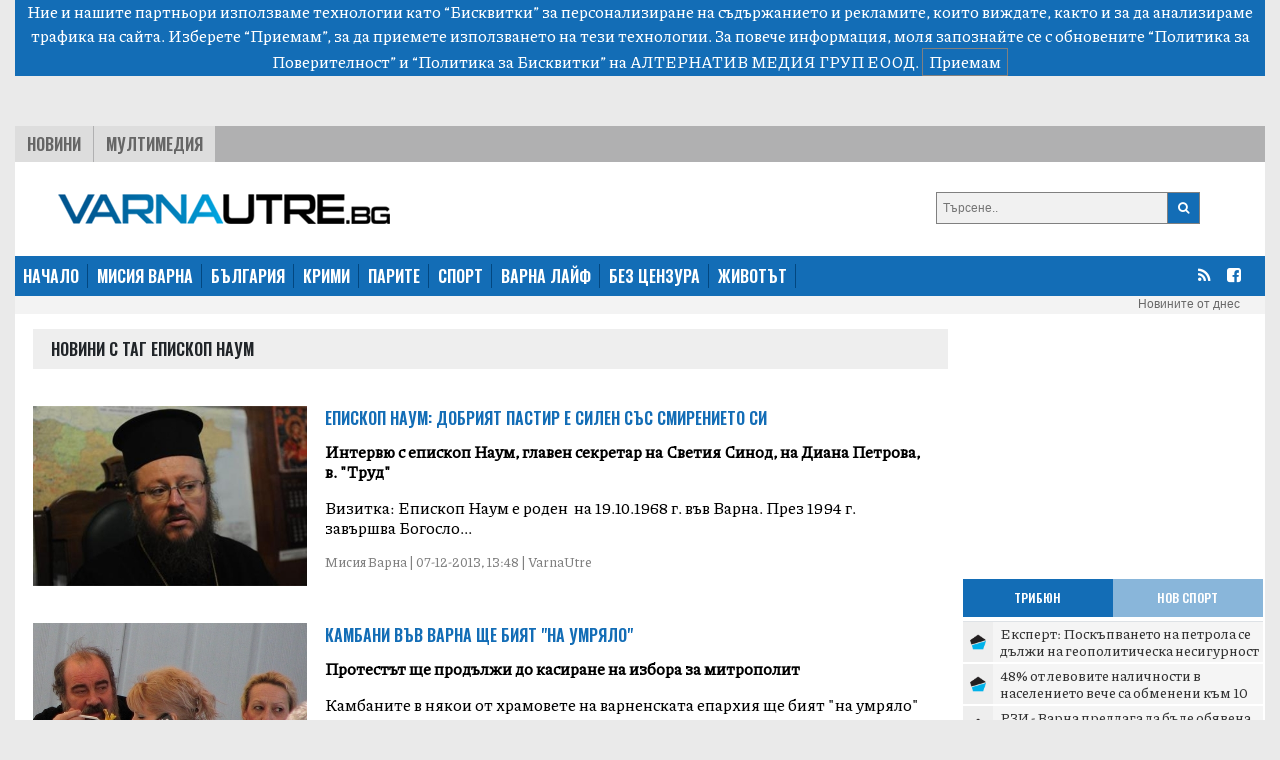

--- FILE ---
content_type: text/html; charset=UTF-8
request_url: https://varnautre.bg/tag/episkop_naum
body_size: 9216
content:
<!DOCTYPE html>
<html>

<head>

    <!--- BASIC PAGE NEEDS
    ================================================== -->


    <meta charset="UTF-8">
    <meta http-equiv="X-UA-Compatible" content="IE=edge">
    <meta name="viewport" content="width=device-width, initial-scale=1, minimum-scale=1">
    <title>Последни новини от България: политика, бизнес, спорт, общество - varnautre.bg</title>

    <!-- Google Analytics -->
    <!-- Global site tag (gtag.js) - Google Analytics -->
    <script async src="https://www.googletagmanager.com/gtag/js?id=G-04NKWJCHN0"></script>
    <script>
        window.dataLayer = window.dataLayer || [];
        function gtag(){dataLayer.push(arguments);}
        gtag('js', new Date());

        gtag('config', 'G-04NKWJCHN0');
    </script>
    <!-- End Google Analytics -->

            <meta property="og:locale" content="bg_BG">
    <meta property="og:type" content="website">

            <meta property="og:title" content="varnautre.bg">
    
        
        <meta property="og:site_name" content="varnautre.bg">
    <meta property="fb:app_id" content="1743202779122544">
    <meta name="twitter:card" content="summary">
        <meta name="twitter:title" content="Последни новини от България: политика, бизнес, спорт, общество - varnautre.bg">




    <!--- CSS STYLES
    ================================================== -->

    <link href="https://fonts.googleapis.com/css2?family=Oswald:wght@600&family=Piazzolla:wght@500&display=swap" rel="stylesheet">
    <link rel="stylesheet" href="https://cdn.jsdelivr.net/npm/@splidejs/splide@latest/dist/css/splide.min.css">
    <link rel="stylesheet" href="https://cdn.jsdelivr.net/npm/bootstrap@4.6.0/dist/css/bootstrap.min.css"
          integrity="sha384-B0vP5xmATw1+K9KRQjQERJvTumQW0nPEzvF6L/Z6nronJ3oUOFUFpCjEUQouq2+l" crossorigin="anonymous">
    <link href="https://varnautre.bg/css/module.css" rel="stylesheet">
    <link href="https://varnautre.bg/css/varna.css" rel="stylesheet">
    <link rel="icon" href="/images/custom/varna/favicon.ico">


    <!--- FONTS
    ================================================== -->


    <!--- JAVASCRIPTS
    ================================================== -->

    <script src="https://ajax.googleapis.com/ajax/libs/jquery/3.3.1/jquery.min.js"></script>
    <script src="https://ajax.googleapis.com/ajax/libs/jqueryui/1.9.2/jquery-ui.min.js"></script>

    <script src="https://use.fontawesome.com/23a52ef987.js"></script>
    <script src="https://kit.fontawesome.com/0c176b11dd.js" crossorigin="anonymous"></script>

    <script src="https://cdn.jsdelivr.net/npm/@splidejs/splide@latest/dist/js/splide.min.js"></script>
    <script src="https://code.jquery.com/jquery-3.5.1.slim.min.js"
            integrity="sha384-DfXdz2htPH0lsSSs5nCTpuj/zy4C+OGpamoFVy38MVBnE+IbbVYUew+OrCXaRkfj"
            crossorigin="anonymous"></script>
    <script src="https://cdn.jsdelivr.net/npm/bootstrap@4.6.0/dist/js/bootstrap.bundle.min.js"
            integrity="sha384-Piv4xVNRyMGpqkS2by6br4gNJ7DXjqk09RmUpJ8jgGtD7zP9yug3goQfGII0yAns"
            crossorigin="anonymous"></script>
    <div id="fb-root"></div>
    <script async defer crossorigin="anonymous" src="https://connect.facebook.net/en_US/sdk.js#xfbml=1&version=v10.0&appId=402926171100213&autoLogAppEvents=1" nonce="qXhfwesV"></script>


    <!-- (C)2000-2023 Gemius SA - gemiusPrism  / varnautre.bg/Default section -->
    <script type="text/javascript">
        var pp_gemius_identifier = 'cofrskb0iLz5xl0s_sQbo8PJfSUKR3skArAHe7OSEg3.s7';
        // lines below shouldn't be edited
        function gemius_pending(i) { window[i] = window[i] || function() {var x = window[i+'_pdata'] = window[i+'_pdata'] || []; x[x.length]=arguments;};};
        gemius_pending('gemius_hit'); gemius_pending('gemius_event'); gemius_pending('gemius_init'); gemius_pending('pp_gemius_hit'); gemius_pending('pp_gemius_event'); gemius_pending('pp_gemius_init');
        (function(d,t) {try {var gt=d.createElement(t),s=d.getElementsByTagName(t)[0],l='http'+((location.protocol=='https:')?'s':''); gt.setAttribute('async','async');
            gt.setAttribute('defer','defer'); gt.src=l+'://gabg.hit.gemius.pl/xgemius.js'; s.parentNode.insertBefore(gt,s);} catch (e) {}})(document,'script');
    </script>

    <!-- OutOfPageFormat BOTTOM_ANCHOR -->
    <script async src="https://securepubads.g.doubleclick.net/tag/js/gpt.js"></script>
    <script>
        window.googletag = window.googletag || {cmd: []};
        googletag.cmd.push(function() {
            googletag.defineOutOfPageSlot('/56035924/Varna_bottom_anchor',  googletag.enums.OutOfPageFormat.BOTTOM_ANCHOR).addService(googletag.pubads());
            googletag.pubads().enableSingleRequest();
            googletag.enableServices();
        });
    </script>
    <!-- END OutOfPageFormat BOTTOM_ANCHOR -->





</head>


<body>
<div class="js-cookie-consent cookie-consent">

    <span class="cookie-consent__message">
        Ние и нашите партньори използваме технологии като “Бисквитки” за персонализиране на съдържанието и рекламите, 
които виждате, както и за да анализираме трафика на сайта. Изберете “Приемам”, за да приемете използването на тези технологии. 
За повече информация, моля запознайте се с обновените 
<a target="_blank" href="/about/5-privacy-policy" style="color: white">“Политика за Поверителност”</a> и <a target="_blank"  href="/about/6-cookies-policy" style="color: white">“Политика за Бисквитки”</a> на АЛТЕРНАТИВ МЕДИЯ ГРУП ЕООД.
    </span>

    <button class="js-cookie-consent-agree cookie-consent__agree">
        Приемам
    </button>

</div>

    <script>

        window.laravelCookieConsent = (function () {

            const COOKIE_VALUE = 1;
            const COOKIE_DOMAIN = 'varnautre.bg';

            function consentWithCookies() {
                setCookie('laravel_cookie_consent', COOKIE_VALUE, 7300);
                hideCookieDialog();
            }

            function cookieExists(name) {
                return (document.cookie.split('; ').indexOf(name + '=' + COOKIE_VALUE) !== -1);
            }

            function hideCookieDialog() {
                const dialogs = document.getElementsByClassName('js-cookie-consent');

                for (let i = 0; i < dialogs.length; ++i) {
                    dialogs[i].style.display = 'none';
                }
            }

            function setCookie(name, value, expirationInDays) {
                const date = new Date();
                date.setTime(date.getTime() + (expirationInDays * 24 * 60 * 60 * 1000));
                document.cookie = name + '=' + value
                    + ';expires=' + date.toUTCString()
                    + ';domain=' + COOKIE_DOMAIN
                    + ';path=/'
                    + '';
            }

            if (cookieExists('laravel_cookie_consent')) {
                hideCookieDialog();
            }

            const buttons = document.getElementsByClassName('js-cookie-consent-agree');

            for (let i = 0; i < buttons.length; ++i) {
                buttons[i].addEventListener('click', consentWithCookies);
            }

            return {
                consentWithCookies: consentWithCookies,
                hideCookieDialog: hideCookieDialog
            };
        })();
    </script>

<div class="container-fluid">

    
    <div class="header">
    <div class="text-center">

        <script async src="https://securepubads.g.doubleclick.net/tag/js/gpt.js"></script>
        <script>
            window.googletag = window.googletag || {cmd: []};
            googletag.cmd.push(function() {
                var adSlot = googletag.defineSlot('/56035924/FullHeader_Varna', [[320, 50], [1430, 197], [1002, 138], [728, 90]], 'div-gpt-ad-1693947816052-0').addService(googletag.pubads());
                var mapping = googletag.sizeMapping()
                    .addSize([1430, 0],  [1430, 197])
                    .addSize([1002, 0],  [1002, 138])
                    .addSize([728, 0], [728, 90])
                    .addSize([329, 0], [320, 50])
                    .build();
                adSlot.defineSizeMapping(mapping);
                googletag.pubads().enableSingleRequest();
                googletag.enableServices();
            });
        </script>
        <!-- /56035924/FullHeader_Varna -->
        <div id='div-gpt-ad-1693947816052-0' style='min-width: 320px; min-height: 50px;'>
            <script>
                googletag.cmd.push(function() { googletag.display('div-gpt-ad-1693947816052-0'); });
            </script>
        </div>


    </div>




    <div class="top">
        <div class="tabs">
            <ul class="topmenu">
                <li class="wh1">
                    <a href="https://varnautre.bg/news">Новини</a>
                </li>
                <li class="">
                    <a href="https://varnautre.bg/multimedia">Мултимедия</a>
                </li>
            </ul>
        </div>
    </div>
</div>
<div class="container-fluid">
    <div class="row bg-white" style="padding-top: 15px">
        <div class="col-md-8 col-sm-12 header-logo">
            <a href="https://varnautre.bg">
                <img class="img-fluid" src="https://varnautre.bg/images/varna-logo.png"/>
            </a>
        </div>
        <div class="col-4 float-right d-none d-md-block">
            <form class="search-form" method="GET" action="https://varnautre.bg/search/search">

                <button type="submit"><i class="fa fa-search"></i></button>
                <input type="text" name="search" placeholder="Търсене..">


            </form>

        </div>
            </div>
</div>
<nav class="bulgaria navbar navbar-expand-md navbar-dark">
    <button class="navbar-toggler" type="button" data-toggle="collapse" data-target="#navbarTogglerDemo01"
            aria-controls="navbarTogglerDemo01" aria-expanded="false" aria-label="Toggle navigation">
        <span class="navbar-toggler-icon"></span>
    </button>
    <div class="collapse navbar-collapse" id="navbarTogglerDemo01">

        <ul class="navbar-nav mr-auto mt-2 mt-lg-0">
            <li class="nav-item">
                <a class="active" href="https://varnautre.bg">НАЧАЛО</a>
            </li>
            <li class="nav-item">
                <a href="https://varnautre.bg/mission_varna">МИСИЯ ВАРНА</a>
            </li>
            <li class="nav-item">
                <a href="https://varnautre.bg/news">БЪЛГАРИЯ</a>
            </li>
            <li class="nav-item">
                <a href="https://varnautre.bg/krimi">КРИМИ</a>
            </li>
            <li class="nav-item">
                <a href="https://varnautre.bg/parite">ПАРИТЕ</a>
            </li>
            <li class="nav-item">
                <a href="https://varnautre.bg/sport">СПОРТ</a>
            </li>
            <li class="nav-item">
                <a href="https://varnautre.bg/varna_life">ВАРНА ЛАЙФ</a>
            <li class="nav-item">
                <a href="https://varnautre.bg/bez_tsenzura">БЕЗ ЦЕНЗУРА</a>
            </li>

            <li class="nav-item">
                <a href="https://varnautre.bg/zhivotut">ЖИВОТЪТ</a>
            </li>
        </ul>
        <form class="form-inline">
            <ul>
                <li class="social-menu">
                    <a target="_blank" href="https://varnautre.bg/feed/rss.xml"><i class="fa fa-rss"></i></a>
                </li>

                <li class="social-menu">
                    <a href="https://www.facebook.com/varnautre.bg/"><i class="fa fa-facebook-square"></i></a>
                <li class="social-menu">
            </ul>


        </form>
    </div>
</nav>
<div class="header-container-inner-5">

        <ul class="othersmenu">
        <li class="">
            <a href="https://varnautre.bg/today">Новините от днес</a>
        </li>
    </ul>

</div>
    <div class="container-fluid bg-white">

        <div class="row justify-content-center">

            <div class="r-col">
                <div class="sph top-title-container">
                    <div class="category-container-inner-1-left-title">
                        <p>Новини с таг епископ Наум</p>
                    </div>
                </div>
                                    
                    <div class="category-news-row">

                        <div class="category-news-row-image">
                            <a

                                    href="https://varnautre.bg/2013/12/07/197340-episkop_naum_dobriat_pastir_e_silen_sus_smirenieto_si">

                                <img src="/images/articles/2013/12/197340/865c0c0b4ab0e063e5caa3387c1a8741e76615dc601dc3f0d3a4f04efcc1faea.jpg" alt="">
                            </a>

                        </div>

                        <div class="category-news-row-text">

                            <div class="category-news-row-text-title">
                                <a                                      target=""
                                                                        href="https://varnautre.bg/2013/12/07/197340-episkop_naum_dobriat_pastir_e_silen_sus_smirenieto_si">
                                    Епископ Наум: Добрият пастир е силен със смирението си
                                </a>
                            </div>

                            <div class="category-news-row-text-text">
                                <p>
                                    <b> Интервю с епископ Наум, главен секретар на Светия Синод, на Диана Петрова, в. "Труд"</b>
                                </p>
                                <p>
                                    Визитка:&nbsp;Епископ Наум е роден&nbsp; на 19.10.1968 г. във Варна.&nbsp;През 1994 г. завършва Богосло...
                                </p>
                                <p class="categorie-date">
                                    Мисия Варна | 07-12-2013, 13:48 | VarnaUtre
                                </p>
                            </div>


                        </div>

                    </div>
                                    
                    <div class="category-news-row">

                        <div class="category-news-row-image">
                            <a

                                    href="https://varnautre.bg/2013/11/18/194533-kambani_vuv_varna_shte_biat_na_umryalo">

                                <img src="/images/articles/2013/11/194533/865c0c0b4ab0e063e5caa3387c1a874168486cfc19951b110f6c1cf25cd1cabc.jpg" alt="">
                            </a>

                        </div>

                        <div class="category-news-row-text">

                            <div class="category-news-row-text-title">
                                <a                                      target=""
                                                                        href="https://varnautre.bg/2013/11/18/194533-kambani_vuv_varna_shte_biat_na_umryalo">
                                    Камбани във Варна ще бият &quot;на умряло&quot;
                                </a>
                            </div>

                            <div class="category-news-row-text-text">
                                <p>
                                    <b> Протестът ще продължи до касиране на избора за митрополит</b>
                                </p>
                                <p>
                                    Камбаните в някои от храмовете на варненската епархия ще бият "на умряло" от тази вечер. Денонощният зв...
                                </p>
                                <p class="categorie-date">
                                    Мисия Варна | 18-11-2013, 23:08 | Росица Пенкова
                                </p>
                            </div>


                        </div>

                    </div>
                








            </div>

            <div class="l-col ">

                <div class="google-ads-1">
    <div class="">
        <script async src="https://securepubads.g.doubleclick.net/tag/js/gpt.js"></script>
        <script>
            window.googletag = window.googletag || {cmd: []};
            googletag.cmd.push(function() {
                googletag.defineSlot('/56035924/R1_Varna', [300, 250], 'div-gpt-ad-1693951780313-0').addService(googletag.pubads());
                googletag.pubads().enableSingleRequest();
                googletag.enableServices();
            });
        </script>

        <!-- /56035924/R1_Varna -->
        <div id='div-gpt-ad-1693951780313-0' style='min-width: 300px; min-height: 250px;'>
            <script>
                googletag.cmd.push(function() { googletag.display('div-gpt-ad-1693951780313-0'); });
            </script>
        </div>
    </div>
</div>
<nav class="latest-popular bgutre">
    <div class="nav nav-tabs justify-content-center sph" id="nav-tab" role="tablist">
        <a class="nav-item active" id="nav-home-tab" data-toggle="tab" href="#nav-home" role="tab"
           aria-controls="nav-home" aria-selected="true">
            Трибюн </a>
        <a class="nav-item" id="nav-profile-tab" data-toggle="tab" href="#nav-profile" role="tab"
           aria-controls="nav-profile" aria-selected="false">
            Нов Спорт</a>
    </div>
</nav>
<div class="tab-content" id="nav-tabContent">
    <div class="tab-pane fade show active" id="nav-home" role="tabpanel" aria-labelledby="nav-home-tab">

                    <div class="tabcontent-inner">
                <div class="tabcontent-inner-left">
                    <div class="tabcontent-inner-left-img">
                        <a target="_blank" title="Tribune - Експерт: Поскъпването на петрола се дължи на геополитическа несигурност"
                           href="https://tribune.bg/bg/parite/ekspert-poskapvaneto-na-petrol/">
                            <img style="height: 16px" src="https://tribune.bg/favicon.png" alt="Експерт: Поскъпването на петрола се дължи на геополитическа несигурност">
                        </a>
                    </div>
                </div>
                <div class="tabcontent-inner-right">
                    <div class="tabcontent-inner-right-text">
                        <a target="_blank" title="Tribune - Експерт: Поскъпването на петрола се дължи на геополитическа несигурност" class="tabcontent-inner-category" href="https://tribune.bg/bg/parite/ekspert-poskapvaneto-na-petrol/ ">
                        </a>
                        <span></span>
                        <a target="_blank" title="Tribune - Експерт: Поскъпването на петрола се дължи на геополитическа несигурност"
                           href="https://tribune.bg/bg/parite/ekspert-poskapvaneto-na-petrol/">Експерт: Поскъпването на петрола се дължи на геополитическа несигурност</a>
                    </div>
                </div>
            </div>
                    <div class="tabcontent-inner">
                <div class="tabcontent-inner-left">
                    <div class="tabcontent-inner-left-img">
                        <a target="_blank" title="Tribune - 48% от левовите наличности в населението вече са обменени към 10 януари"
                           href="https://tribune.bg/bg/parite/48-ot-levovite-nalichnosti-v-n/">
                            <img style="height: 16px" src="https://tribune.bg/favicon.png" alt="48% от левовите наличности в населението вече са обменени към 10 януари">
                        </a>
                    </div>
                </div>
                <div class="tabcontent-inner-right">
                    <div class="tabcontent-inner-right-text">
                        <a target="_blank" title="Tribune - 48% от левовите наличности в населението вече са обменени към 10 януари" class="tabcontent-inner-category" href="https://tribune.bg/bg/parite/48-ot-levovite-nalichnosti-v-n/ ">
                        </a>
                        <span></span>
                        <a target="_blank" title="Tribune - 48% от левовите наличности в населението вече са обменени към 10 януари"
                           href="https://tribune.bg/bg/parite/48-ot-levovite-nalichnosti-v-n/">48% от левовите наличности в населението вече са обменени към 10 януари</a>
                    </div>
                </div>
            </div>
                    <div class="tabcontent-inner">
                <div class="tabcontent-inner-left">
                    <div class="tabcontent-inner-left-img">
                        <a target="_blank" title="Tribune - РЗИ - Варна предлага да бъде обявена грипна епидемия в областта"
                           href="https://tribune.bg/bg/obshtestvo/rzi-varna-predlaga-da-bade-oby/">
                            <img style="height: 16px" src="https://tribune.bg/favicon.png" alt="РЗИ - Варна предлага да бъде обявена грипна епидемия в областта">
                        </a>
                    </div>
                </div>
                <div class="tabcontent-inner-right">
                    <div class="tabcontent-inner-right-text">
                        <a target="_blank" title="Tribune - РЗИ - Варна предлага да бъде обявена грипна епидемия в областта" class="tabcontent-inner-category" href="https://tribune.bg/bg/obshtestvo/rzi-varna-predlaga-da-bade-oby/ ">
                        </a>
                        <span></span>
                        <a target="_blank" title="Tribune - РЗИ - Варна предлага да бъде обявена грипна епидемия в областта"
                           href="https://tribune.bg/bg/obshtestvo/rzi-varna-predlaga-da-bade-oby/">РЗИ - Варна предлага да бъде обявена грипна епидемия в областта</a>
                    </div>
                </div>
            </div>
                    <div class="tabcontent-inner">
                <div class="tabcontent-inner-left">
                    <div class="tabcontent-inner-left-img">
                        <a target="_blank" title="Tribune - „Българо-американска кредитна банка“ АД придоби 100% от акциите на „Токуда банк“ ЕАД"
                           href="https://tribune.bg/bg/parite/-balgaro-amerikanska-kreditna-/">
                            <img style="height: 16px" src="https://tribune.bg/favicon.png" alt="„Българо-американска кредитна банка“ АД придоби 100% от акциите на „Токуда банк“ ЕАД">
                        </a>
                    </div>
                </div>
                <div class="tabcontent-inner-right">
                    <div class="tabcontent-inner-right-text">
                        <a target="_blank" title="Tribune - „Българо-американска кредитна банка“ АД придоби 100% от акциите на „Токуда банк“ ЕАД" class="tabcontent-inner-category" href="https://tribune.bg/bg/parite/-balgaro-amerikanska-kreditna-/ ">
                        </a>
                        <span></span>
                        <a target="_blank" title="Tribune - „Българо-американска кредитна банка“ АД придоби 100% от акциите на „Токуда банк“ ЕАД"
                           href="https://tribune.bg/bg/parite/-balgaro-amerikanska-kreditna-/">„Българо-американска кредитна банка“ АД придоби 100% от акциите на „Токуда банк“ ЕАД</a>
                    </div>
                </div>
            </div>
                    <div class="tabcontent-inner">
                <div class="tabcontent-inner-left">
                    <div class="tabcontent-inner-left-img">
                        <a target="_blank" title="Tribune - Над 5700 сигнала за боклука в София са подадени само за няколко месеца"
                           href="https://tribune.bg/bg/obshtestvo/nad-5700-signala-za-bokluka-v-/">
                            <img style="height: 16px" src="https://tribune.bg/favicon.png" alt="Над 5700 сигнала за боклука в София са подадени само за няколко месеца">
                        </a>
                    </div>
                </div>
                <div class="tabcontent-inner-right">
                    <div class="tabcontent-inner-right-text">
                        <a target="_blank" title="Tribune - Над 5700 сигнала за боклука в София са подадени само за няколко месеца" class="tabcontent-inner-category" href="https://tribune.bg/bg/obshtestvo/nad-5700-signala-za-bokluka-v-/ ">
                        </a>
                        <span></span>
                        <a target="_blank" title="Tribune - Над 5700 сигнала за боклука в София са подадени само за няколко месеца"
                           href="https://tribune.bg/bg/obshtestvo/nad-5700-signala-za-bokluka-v-/">Над 5700 сигнала за боклука в София са подадени само за няколко месеца</a>
                    </div>
                </div>
            </div>
                    <div class="tabcontent-inner">
                <div class="tabcontent-inner-left">
                    <div class="tabcontent-inner-left-img">
                        <a target="_blank" title="Tribune - Димитър Рачков предложил брак на приятелката си Виктория"
                           href="https://tribune.bg/bg/Life/dimitar-rachkov-predlozhil-bra/">
                            <img style="height: 16px" src="https://tribune.bg/favicon.png" alt="Димитър Рачков предложил брак на приятелката си Виктория">
                        </a>
                    </div>
                </div>
                <div class="tabcontent-inner-right">
                    <div class="tabcontent-inner-right-text">
                        <a target="_blank" title="Tribune - Димитър Рачков предложил брак на приятелката си Виктория" class="tabcontent-inner-category" href="https://tribune.bg/bg/Life/dimitar-rachkov-predlozhil-bra/ ">
                        </a>
                        <span></span>
                        <a target="_blank" title="Tribune - Димитър Рачков предложил брак на приятелката си Виктория"
                           href="https://tribune.bg/bg/Life/dimitar-rachkov-predlozhil-bra/">Димитър Рачков предложил брак на приятелката си Виктория</a>
                    </div>
                </div>
            </div>
                    <div class="tabcontent-inner">
                <div class="tabcontent-inner-left">
                    <div class="tabcontent-inner-left-img">
                        <a target="_blank" title="Tribune - Мирчев към Борисов:Свалиха ви хората с невиждани протести в цялата страна"
                           href="https://tribune.bg/bg/politika/mirchev-kam-borisov-svaliha-vi/">
                            <img style="height: 16px" src="https://tribune.bg/favicon.png" alt="Мирчев към Борисов:Свалиха ви хората с невиждани протести в цялата страна">
                        </a>
                    </div>
                </div>
                <div class="tabcontent-inner-right">
                    <div class="tabcontent-inner-right-text">
                        <a target="_blank" title="Tribune - Мирчев към Борисов:Свалиха ви хората с невиждани протести в цялата страна" class="tabcontent-inner-category" href="https://tribune.bg/bg/politika/mirchev-kam-borisov-svaliha-vi/ ">
                        </a>
                        <span></span>
                        <a target="_blank" title="Tribune - Мирчев към Борисов:Свалиха ви хората с невиждани протести в цялата страна"
                           href="https://tribune.bg/bg/politika/mirchev-kam-borisov-svaliha-vi/">Мирчев към Борисов:Свалиха ви хората с невиждани протести в цялата страна</a>
                    </div>
                </div>
            </div>
                    <div class="tabcontent-inner">
                <div class="tabcontent-inner-left">
                    <div class="tabcontent-inner-left-img">
                        <a target="_blank" title="Tribune - Министър Вълчев: Трябва да ограничим седенето пред монитори на децата"
                           href="https://tribune.bg/bg/obshtestvo/ministar-valchev-tryabva-da-og/">
                            <img style="height: 16px" src="https://tribune.bg/favicon.png" alt="Министър Вълчев: Трябва да ограничим седенето пред монитори на децата">
                        </a>
                    </div>
                </div>
                <div class="tabcontent-inner-right">
                    <div class="tabcontent-inner-right-text">
                        <a target="_blank" title="Tribune - Министър Вълчев: Трябва да ограничим седенето пред монитори на децата" class="tabcontent-inner-category" href="https://tribune.bg/bg/obshtestvo/ministar-valchev-tryabva-da-og/ ">
                        </a>
                        <span></span>
                        <a target="_blank" title="Tribune - Министър Вълчев: Трябва да ограничим седенето пред монитори на децата"
                           href="https://tribune.bg/bg/obshtestvo/ministar-valchev-tryabva-da-og/">Министър Вълчев: Трябва да ограничим седенето пред монитори на децата</a>
                    </div>
                </div>
            </div>
                    <div class="tabcontent-inner">
                <div class="tabcontent-inner-left">
                    <div class="tabcontent-inner-left-img">
                        <a target="_blank" title="Tribune - Русенско се възстановява след снега – пътищата са проходими, няма бедстващи хора"
                           href="https://tribune.bg/bg/obshtestvo/rusensko-se-vazstanovyava-sled/">
                            <img style="height: 16px" src="https://tribune.bg/favicon.png" alt="Русенско се възстановява след снега – пътищата са проходими, няма бедстващи хора">
                        </a>
                    </div>
                </div>
                <div class="tabcontent-inner-right">
                    <div class="tabcontent-inner-right-text">
                        <a target="_blank" title="Tribune - Русенско се възстановява след снега – пътищата са проходими, няма бедстващи хора" class="tabcontent-inner-category" href="https://tribune.bg/bg/obshtestvo/rusensko-se-vazstanovyava-sled/ ">
                        </a>
                        <span></span>
                        <a target="_blank" title="Tribune - Русенско се възстановява след снега – пътищата са проходими, няма бедстващи хора"
                           href="https://tribune.bg/bg/obshtestvo/rusensko-se-vazstanovyava-sled/">Русенско се възстановява след снега – пътищата са проходими, няма бедстващи хора</a>
                    </div>
                </div>
            </div>
                    <div class="tabcontent-inner">
                <div class="tabcontent-inner-left">
                    <div class="tabcontent-inner-left-img">
                        <a target="_blank" title="Tribune - Проф. Чуков за Иран: Ако моллите усетят, че губят властта, може да ударят Израел"
                           href="https://tribune.bg/bg/svqt/prof-chukov-za-iran-ako-mollit/">
                            <img style="height: 16px" src="https://tribune.bg/favicon.png" alt="Проф. Чуков за Иран: Ако моллите усетят, че губят властта, може да ударят Израел">
                        </a>
                    </div>
                </div>
                <div class="tabcontent-inner-right">
                    <div class="tabcontent-inner-right-text">
                        <a target="_blank" title="Tribune - Проф. Чуков за Иран: Ако моллите усетят, че губят властта, може да ударят Израел" class="tabcontent-inner-category" href="https://tribune.bg/bg/svqt/prof-chukov-za-iran-ako-mollit/ ">
                        </a>
                        <span></span>
                        <a target="_blank" title="Tribune - Проф. Чуков за Иран: Ако моллите усетят, че губят властта, може да ударят Израел"
                           href="https://tribune.bg/bg/svqt/prof-chukov-za-iran-ako-mollit/">Проф. Чуков за Иран: Ако моллите усетят, че губят властта, може да ударят Израел</a>
                    </div>
                </div>
            </div>
            </div>
    <div class="tab-pane fade" id="nav-profile" role="tabpanel" aria-labelledby="nav-profile-tab">
                    <div class="tabcontent-inner">
                <div class="tabcontent-inner-left">
                    <div class="tabcontent-inner-left-img">
                        <a target="_blank" title="Novsport - Сити няма да чака лятото - купува Гехи през януари"
                           href="https://www.novsport.com/evropeyski-futbol/siti-nqma-da-chaka-lqtoto-kupuva-gehi-prez-qnuari">
                            <img style="height: 16px" src="https://www.novsport.com/static/img/favicon.ico" alt="Сити няма да чака лятото - купува Гехи през януари">
                        </a>
                    </div>
                </div>
                <div class="tabcontent-inner-right">
                    <div class="tabcontent-inner-right-text">
                        <a target="_blank" title="Novsport - Сити няма да чака лятото - купува Гехи през януари"  class="tabcontent-inner-category" href="https://www.novsport.com/evropeyski-futbol/siti-nqma-da-chaka-lqtoto-kupuva-gehi-prez-qnuari">
                        </a>
                        <span></span>
                        <a target="_blank" title="Novsport - Сити няма да чака лятото - купува Гехи през януари"
                           href="https://www.novsport.com/evropeyski-futbol/siti-nqma-da-chaka-lqtoto-kupuva-gehi-prez-qnuari">Сити няма да чака лятото - купува Гехи през януари</a>
                    </div>
                </div>
            </div>

                    <div class="tabcontent-inner">
                <div class="tabcontent-inner-left">
                    <div class="tabcontent-inner-left-img">
                        <a target="_blank" title="Novsport - Ювентус продължава да работи по завръщането на Киеза"
                           href="https://www.novsport.com/evropeyski-futbol/yuventus-prodaljava-da-raboti-po-zavrashtaneto-na-kieza">
                            <img style="height: 16px" src="https://www.novsport.com/static/img/favicon.ico" alt="Ювентус продължава да работи по завръщането на Киеза">
                        </a>
                    </div>
                </div>
                <div class="tabcontent-inner-right">
                    <div class="tabcontent-inner-right-text">
                        <a target="_blank" title="Novsport - Ювентус продължава да работи по завръщането на Киеза"  class="tabcontent-inner-category" href="https://www.novsport.com/evropeyski-futbol/yuventus-prodaljava-da-raboti-po-zavrashtaneto-na-kieza">
                        </a>
                        <span></span>
                        <a target="_blank" title="Novsport - Ювентус продължава да работи по завръщането на Киеза"
                           href="https://www.novsport.com/evropeyski-futbol/yuventus-prodaljava-da-raboti-po-zavrashtaneto-na-kieza">Ювентус продължава да работи по завръщането на Киеза</a>
                    </div>
                </div>
            </div>

                    <div class="tabcontent-inner">
                <div class="tabcontent-inner-left">
                    <div class="tabcontent-inner-left-img">
                        <a target="_blank" title="Novsport - ЦСКА започна с тренировките в Турция, ясно е кога е първата контрола"
                           href="https://www.novsport.com/bg-futbol/cska-zapochna-s-trenirovkite-v-turciq-qsno-e-koga-e-parvata-kontrola">
                            <img style="height: 16px" src="https://www.novsport.com/static/img/favicon.ico" alt="ЦСКА започна с тренировките в Турция, ясно е кога е първата контрола">
                        </a>
                    </div>
                </div>
                <div class="tabcontent-inner-right">
                    <div class="tabcontent-inner-right-text">
                        <a target="_blank" title="Novsport - ЦСКА започна с тренировките в Турция, ясно е кога е първата контрола"  class="tabcontent-inner-category" href="https://www.novsport.com/bg-futbol/cska-zapochna-s-trenirovkite-v-turciq-qsno-e-koga-e-parvata-kontrola">
                        </a>
                        <span></span>
                        <a target="_blank" title="Novsport - ЦСКА започна с тренировките в Турция, ясно е кога е първата контрола"
                           href="https://www.novsport.com/bg-futbol/cska-zapochna-s-trenirovkite-v-turciq-qsno-e-koga-e-parvata-kontrola">ЦСКА започна с тренировките в Турция, ясно е кога е първата контрола</a>
                    </div>
                </div>
            </div>

                    <div class="tabcontent-inner">
                <div class="tabcontent-inner-left">
                    <div class="tabcontent-inner-left-img">
                        <a target="_blank" title="Novsport - Лукас Пакета се завръща в Бразилия?"
                           href="https://www.novsport.com/evropeyski-futbol/lukas-paketa-se-zavrashta-v-braziliq">
                            <img style="height: 16px" src="https://www.novsport.com/static/img/favicon.ico" alt="Лукас Пакета се завръща в Бразилия?">
                        </a>
                    </div>
                </div>
                <div class="tabcontent-inner-right">
                    <div class="tabcontent-inner-right-text">
                        <a target="_blank" title="Novsport - Лукас Пакета се завръща в Бразилия?"  class="tabcontent-inner-category" href="https://www.novsport.com/evropeyski-futbol/lukas-paketa-se-zavrashta-v-braziliq">
                        </a>
                        <span></span>
                        <a target="_blank" title="Novsport - Лукас Пакета се завръща в Бразилия?"
                           href="https://www.novsport.com/evropeyski-futbol/lukas-paketa-se-zavrashta-v-braziliq">Лукас Пакета се завръща в Бразилия?</a>
                    </div>
                </div>
            </div>

                    <div class="tabcontent-inner">
                <div class="tabcontent-inner-left">
                    <div class="tabcontent-inner-left-img">
                        <a target="_blank" title="Novsport - Берое се подсилва с германски голаджия"
                           href="https://www.novsport.com/bg-futbol/beroe-se-podsilva-s-germanski-goladjiq">
                            <img style="height: 16px" src="https://www.novsport.com/static/img/favicon.ico" alt="Берое се подсилва с германски голаджия">
                        </a>
                    </div>
                </div>
                <div class="tabcontent-inner-right">
                    <div class="tabcontent-inner-right-text">
                        <a target="_blank" title="Novsport - Берое се подсилва с германски голаджия"  class="tabcontent-inner-category" href="https://www.novsport.com/bg-futbol/beroe-se-podsilva-s-germanski-goladjiq">
                        </a>
                        <span></span>
                        <a target="_blank" title="Novsport - Берое се подсилва с германски голаджия"
                           href="https://www.novsport.com/bg-futbol/beroe-se-podsilva-s-germanski-goladjiq">Берое се подсилва с германски голаджия</a>
                    </div>
                </div>
            </div>

                    <div class="tabcontent-inner">
                <div class="tabcontent-inner-left">
                    <div class="tabcontent-inner-left-img">
                        <a target="_blank" title="Novsport - Спартак Варна обяви как са използвани средствата от &quot;Аз съм Спартак&quot;"
                           href="https://www.novsport.com/bg-futbol/spartak-varna-obqvi-kak-sa-izpolzvani-sredstvata-ot-az-sam-spartak">
                            <img style="height: 16px" src="https://www.novsport.com/static/img/favicon.ico" alt="Спартак Варна обяви как са използвани средствата от &quot;Аз съм Спартак&quot;">
                        </a>
                    </div>
                </div>
                <div class="tabcontent-inner-right">
                    <div class="tabcontent-inner-right-text">
                        <a target="_blank" title="Novsport - Спартак Варна обяви как са използвани средствата от &quot;Аз съм Спартак&quot;"  class="tabcontent-inner-category" href="https://www.novsport.com/bg-futbol/spartak-varna-obqvi-kak-sa-izpolzvani-sredstvata-ot-az-sam-spartak">
                        </a>
                        <span></span>
                        <a target="_blank" title="Novsport - Спартак Варна обяви как са използвани средствата от &quot;Аз съм Спартак&quot;"
                           href="https://www.novsport.com/bg-futbol/spartak-varna-obqvi-kak-sa-izpolzvani-sredstvata-ot-az-sam-spartak">Спартак Варна обяви как са използвани средствата от &quot;Аз съм Спартак&quot;</a>
                    </div>
                </div>
            </div>

                    <div class="tabcontent-inner">
                <div class="tabcontent-inner-left">
                    <div class="tabcontent-inner-left-img">
                        <a target="_blank" title="Novsport - Бруно Жордао: Вече съм по-завършен и подготвен"
                           href="https://www.novsport.com/intervyu/bruno-jordao-veche-sam-po-zavarshen-i-podgotven">
                            <img style="height: 16px" src="https://www.novsport.com/static/img/favicon.ico" alt="Бруно Жордао: Вече съм по-завършен и подготвен">
                        </a>
                    </div>
                </div>
                <div class="tabcontent-inner-right">
                    <div class="tabcontent-inner-right-text">
                        <a target="_blank" title="Novsport - Бруно Жордао: Вече съм по-завършен и подготвен"  class="tabcontent-inner-category" href="https://www.novsport.com/intervyu/bruno-jordao-veche-sam-po-zavarshen-i-podgotven">
                        </a>
                        <span></span>
                        <a target="_blank" title="Novsport - Бруно Жордао: Вече съм по-завършен и подготвен"
                           href="https://www.novsport.com/intervyu/bruno-jordao-veche-sam-po-zavarshen-i-podgotven">Бруно Жордао: Вече съм по-завършен и подготвен</a>
                    </div>
                </div>
            </div>

                    <div class="tabcontent-inner">
                <div class="tabcontent-inner-left">
                    <div class="tabcontent-inner-left-img">
                        <a target="_blank" title="Novsport - Лапорта: Донесохме радост на феновете на Барса"
                           href="https://www.novsport.com/evropeyski-futbol/laporta-donesohme-radost-na-fenovete-na-barsa">
                            <img style="height: 16px" src="https://www.novsport.com/static/img/favicon.ico" alt="Лапорта: Донесохме радост на феновете на Барса">
                        </a>
                    </div>
                </div>
                <div class="tabcontent-inner-right">
                    <div class="tabcontent-inner-right-text">
                        <a target="_blank" title="Novsport - Лапорта: Донесохме радост на феновете на Барса"  class="tabcontent-inner-category" href="https://www.novsport.com/evropeyski-futbol/laporta-donesohme-radost-na-fenovete-na-barsa">
                        </a>
                        <span></span>
                        <a target="_blank" title="Novsport - Лапорта: Донесохме радост на феновете на Барса"
                           href="https://www.novsport.com/evropeyski-futbol/laporta-donesohme-radost-na-fenovete-na-barsa">Лапорта: Донесохме радост на феновете на Барса</a>
                    </div>
                </div>
            </div>

                    <div class="tabcontent-inner">
                <div class="tabcontent-inner-left">
                    <div class="tabcontent-inner-left-img">
                        <a target="_blank" title="Novsport - Алекс Николов: Не знаем как ще е да играем заедно с Мони в клубен отбор"
                           href="https://www.novsport.com/voleybol/aleks-nikolov-ne-znaem-kak-shte-e-da-igraem-zaedno-s-moni-v-kluben-otbor">
                            <img style="height: 16px" src="https://www.novsport.com/static/img/favicon.ico" alt="Алекс Николов: Не знаем как ще е да играем заедно с Мони в клубен отбор">
                        </a>
                    </div>
                </div>
                <div class="tabcontent-inner-right">
                    <div class="tabcontent-inner-right-text">
                        <a target="_blank" title="Novsport - Алекс Николов: Не знаем как ще е да играем заедно с Мони в клубен отбор"  class="tabcontent-inner-category" href="https://www.novsport.com/voleybol/aleks-nikolov-ne-znaem-kak-shte-e-da-igraem-zaedno-s-moni-v-kluben-otbor">
                        </a>
                        <span></span>
                        <a target="_blank" title="Novsport - Алекс Николов: Не знаем как ще е да играем заедно с Мони в клубен отбор"
                           href="https://www.novsport.com/voleybol/aleks-nikolov-ne-znaem-kak-shte-e-da-igraem-zaedno-s-moni-v-kluben-otbor">Алекс Николов: Не знаем как ще е да играем заедно с Мони в клубен отбор</a>
                    </div>
                </div>
            </div>

                    <div class="tabcontent-inner">
                <div class="tabcontent-inner-left">
                    <div class="tabcontent-inner-left-img">
                        <a target="_blank" title="Novsport - Урибе: Оптимист съм, знам, че с новите попълнения ще бъдем по-силни"
                           href="https://www.novsport.com/bg-futbol/uribe-optimist-sam-znam-che-s-novite-popalneniq-shte-badem-po-silni">
                            <img style="height: 16px" src="https://www.novsport.com/static/img/favicon.ico" alt="Урибе: Оптимист съм, знам, че с новите попълнения ще бъдем по-силни">
                        </a>
                    </div>
                </div>
                <div class="tabcontent-inner-right">
                    <div class="tabcontent-inner-right-text">
                        <a target="_blank" title="Novsport - Урибе: Оптимист съм, знам, че с новите попълнения ще бъдем по-силни"  class="tabcontent-inner-category" href="https://www.novsport.com/bg-futbol/uribe-optimist-sam-znam-che-s-novite-popalneniq-shte-badem-po-silni">
                        </a>
                        <span></span>
                        <a target="_blank" title="Novsport - Урибе: Оптимист съм, знам, че с новите попълнения ще бъдем по-силни"
                           href="https://www.novsport.com/bg-futbol/uribe-optimist-sam-znam-che-s-novite-popalneniq-shte-badem-po-silni">Урибе: Оптимист съм, знам, че с новите попълнения ще бъдем по-силни</a>
                    </div>
                </div>
            </div>

        
    </div>
</div>

<div class="row mob-margin"></div>
<div class="mpp">


    <div class="fb-page" data-href="https://www.facebook.com/varnautre.bg/" data-tabs=""
         data-width="500" data-height="" data-small-header="false" data-adapt-container-width="true"
         data-hide-cover="false" data-show-facepile="false">
        <blockquote cite="https://www.facebook.com/varnautre.bg/" class="fb-xfbml-parse-ignore">
            <a href="https://www.facebook.com/varnautre.bg/">varnautre.bg</a>
        </blockquote>
    </div>

    <div class="sph">
    <div class="google-ads-2">
        <script async src="https://securepubads.g.doubleclick.net/tag/js/gpt.js"></script>
        <script>
            window.googletag = window.googletag || {cmd: []};
            googletag.cmd.push(function() {
                googletag.defineSlot('/56035924/HB_2_Varna', [300, 600], 'div-gpt-ad-1693952065212-0').addService(googletag.pubads());
                googletag.pubads().enableSingleRequest();
                googletag.enableServices();
            });
        </script>
        <!-- /56035924/HB_2_Varna -->
        <div id='div-gpt-ad-1693952065212-0' style='min-width: 300px; min-height: 600px;'>
            <script>
                googletag.cmd.push(function() { googletag.display('div-gpt-ad-1693952065212-0'); });
            </script>
        </div>
    </div>
</div></div>


                <div class="sph">
                    <div class="pic-of-the-day-title">
                        <p>Снимка на Деня</p>
                    </div>
                    <a
                    href="https://varnautre.bg/gallery/2025/12/18/8526-dyado_koleda_i_dzhudzhetata_posetiha_umbal_sv_marina_vuv_varna">
                        <img class="img img-fluid" style="width: 100%"
                             src="/images/galleries/v/2025/12/8526/865c0c0b4ab0e063e5caa3387c1a87417d1e6b02af59efefd53323255d6ded3d.jpg"
                             alt="" }}>
                    </a>

                    <a class="pic-of-the-day-content-link"

                       href="https://varnautre.bg/gallery/2025/12/18/8526-dyado_koleda_i_dzhudzhetata_posetiha_umbal_sv_marina_vuv_varna">
                        Дядо Коледа и джуджетата посетиха УМБАЛ „Св. Марина“ във Варна
                    </a>
                </div>

            </div>
        </div>
        <div class="container-fluid">
            <div class="text-center">
                
            </div>
        </div>

    </div>

    <div class="footer-container">

    <div class="footer-container-inner-1">

        <div class="footer-container-inner-1-top d-flex flex-nowrap ">
            <div class="footer-container-inner-1-top-left col-md-5 col-sm-12">
                <div class="footer-title">
                    <p><span><img class="image img-fluid" src="https://varnautre.bg/images/varna-logo-bottom.png"/></span></p>
                </div>

            </div>

            <div class="footer-container-inner-1-top-right col-md-7 col-sm-12 ">
                <div class="footer-menu d-flex flex-nowrap justify-content-md-end  justify-content-center align-items-center ">
                    <!--- <a href="https://varnautre.bg/about/1-za_nas"><span>За Нас</span></a> -->
                    <a href="https://varnautre.bg/about/4-obshti_uslovia"><span>Общи Условия</span></a>
                    <a href="https://varnautre.bg/about/3-reklama"><span>Реклама</span></a>
                    <a href="https://varnautre.bg/about/2-kontakti"><span>Контакти</span></a>
                </div>
            </div>





        </div>
        <div class="footer-container-inner-1-bottom ">
            <div class="footer-container-inner-1-bottom-left text-center text-md-left ">
                <p>Всички права запазени © 2023 Varnautre.bg</p>
            </div>

        </div>


    </div>

</div>


</div>
<script defer src="https://static.cloudflareinsights.com/beacon.min.js/vcd15cbe7772f49c399c6a5babf22c1241717689176015" integrity="sha512-ZpsOmlRQV6y907TI0dKBHq9Md29nnaEIPlkf84rnaERnq6zvWvPUqr2ft8M1aS28oN72PdrCzSjY4U6VaAw1EQ==" data-cf-beacon='{"version":"2024.11.0","token":"48de257265c34f2f9da9e39a980fc598","r":1,"server_timing":{"name":{"cfCacheStatus":true,"cfEdge":true,"cfExtPri":true,"cfL4":true,"cfOrigin":true,"cfSpeedBrain":true},"location_startswith":null}}' crossorigin="anonymous"></script>
</body>

</html>



--- FILE ---
content_type: text/html; charset=utf-8
request_url: https://www.google.com/recaptcha/api2/aframe
body_size: 266
content:
<!DOCTYPE HTML><html><head><meta http-equiv="content-type" content="text/html; charset=UTF-8"></head><body><script nonce="OsMpabmHS7yKl4Hw9MeA2Q">/** Anti-fraud and anti-abuse applications only. See google.com/recaptcha */ try{var clients={'sodar':'https://pagead2.googlesyndication.com/pagead/sodar?'};window.addEventListener("message",function(a){try{if(a.source===window.parent){var b=JSON.parse(a.data);var c=clients[b['id']];if(c){var d=document.createElement('img');d.src=c+b['params']+'&rc='+(localStorage.getItem("rc::a")?sessionStorage.getItem("rc::b"):"");window.document.body.appendChild(d);sessionStorage.setItem("rc::e",parseInt(sessionStorage.getItem("rc::e")||0)+1);localStorage.setItem("rc::h",'1768226662845');}}}catch(b){}});window.parent.postMessage("_grecaptcha_ready", "*");}catch(b){}</script></body></html>

--- FILE ---
content_type: text/css
request_url: https://varnautre.bg/css/module.css
body_size: 8728
content:
body {
    max-width: 1460px;
    margin-left: auto;
    margin-right: auto;
}
.header-bulgaria {
    background: #2c2b30;
}

.box-1 {

    border-right: 1px solid #5e5d62;
    padding-left: 5px;
    padding-right: 10px;
}
.box-1-inner {
    color: #f9edfa;
    font-family: Oswald, sans-serif;
    font-size: 15px;
    text-decoration: none;
    padding: 10px;
}

.box-2 {

    padding-top: 6px;
    border-right: 1px solid #5e5d62;
}

.box-2 a{
    color: #f9edfa;
    font-family: Oswald, sans-serif;
    font-size: 15px;
    padding: 10px;
}
.box-2 a:hover, box-2 a:link{
    text-decoration: none;
    color: #f9edfa;
}
.life-logo{
    width: 100%;
}
.dots{
    border-top: 1px dotted black;
}

ul, ol{list-style-type:none; margin:0; padding:0}
/* amg */
#group-header-wrapper {background-color: #2B2B2F;height: 40px!important; font-family:Arial, Helvetica, sans-serif;font-size:10px!important}
.topnav ul {border-left:1px solid #626264;}
.topnav li.alt {color: #ededed;margin-right: 0px;padding: 8px 8px 8px 8px}
.topnav li {border-right:1px solid #474749; margin:0; float:left;}
.topnav li a:link, .topnav li a:visited {color: #ffffff; display:block;padding: 3px 8px 3px 8px; }
.topnav li a:hover, .topnav li a.active {color: #ffffff; background:#4d923a; text-decoration:none}
.topnav li a.active {font-weight:300}
.topnav li:last-child {margin-right:0;}
.amg-title {
    float:left;
    line-height:40px;
    vertical-align:center;
    color: #ededed;
    width: 119px;
    height:40px;
    padding-left:5px;
    border-right:1px solid #626264;
}
#group-header-wrapper .f11 {font-size:10px}
.padding-left{padding-left:2px}
#hframe687{display:none}

/* header */
.header{}
/*.header{overflow:auto}*/
/*tops*/
.abs{text-align: center;}
.abs ul{  display: inline-block;}
.header .tops{background:#b0b0b1; overflow:auto}
.header .tops .abs{list-style-type:none; font-family:Oswald, sans-serif; font-size: 12px; }
.header .tops .abs li{float:left}

.header .tops .abs li a span{color:#818181;}
.header .tops .abs li a:hover, .header .top .abs li a.active{text-decoration:none; background:#ffffff; color:#212123}
/*end tops*/

.header .top{background:#b0b0b1; overflow:auto}
.header .top .tabs{text-transform:uppercase; list-style-type:none; font-family: Oswald, sans-serif; font-weight: 600}
.header .top .tabs li{float:left}
.header .top .tabs li a{background:#dddddd; padding:6px 12px; display:block; color:#666666; border-right:1px solid #b0b0b1}
.header .top .tabs li a span{color:#818181;}
.header .top .tabs li a:hover, .header .top .tabs li a.active{text-decoration:none; background:#ffffff; color:#212123}
.header .top .login{color:#000000; text-align:right; padding-top:5px}
.header .top .login a{color:inherit;}
/*.header .middle{overflow:auto}*/
.header .middle{}
.header .middle .logo{padding:10px 12px; display:inline-block; height:40px; line-height:40px}
.header .middle .logo img{vertical-align:middle}
.header .middle .search{}
.header .middle .search .textfield{border:2px solid #cccccc; font:11px Verdana, Geneva, sans-serif; border-right:none; height:26px; line-height:20px; color:#696969; width:245px; background:#efefef;padding:2px 2px 0 5px}
.header .middle .search .submitbutton{border:none; background:url(images/submit-search.png) no-repeat left top; cursor:pointer; width:30px; height:26px}
.bottom {background: url(images/head-bgr-bottom1.png) repeat-x scroll left top transparent;height: 55px; position:relative; background-color:#cd0906;}
.bottom .menu {font-family:Georgia, "Times New Roman", Times, serif; text-transform:uppercase}
.bottom .menu li{background:url(images/menu-separator.png) no-repeat right top; float:left;padding-right:2px}
.bottom .menu li a:link, .bottom .menu li a:visited {padding:9px 8px 8px 8px; display:block; color:#ffffff; }
.bottom .menu li a:hover, .bottom .menu li a.active {background: #e9e9e9;color:#3f3c3c; text-decoration:none;}
.bottom .menu li ul.sub {left:0px; top:31px;position: absolute;color:#b32f51;background:#e9e9e9;height:24px; padding-left:0}
.bottom .menu li ul.sub li{float:left;background:none}
.bottom .menu li ul.sub li a:link, .bottom .menu li ul.sub li a:visited{color:#696969;padding: 4px 12px 4px 12px; text-transform:none; font-family:Arial, Helvetica, sans-serif; background:none }
.bottom .menu li ul.sub li a:hover, .bottom .menu li ul.sub li a.active{color:#589846; background:none}
/*.bottom ul.tagmenu {left:18px; top:31px;position: absolute;color:#b32f51;background:#e9e9e9;font-size:12px;font-family:Arial, Helvetica, sans-serif;}*/
.bottom ul.tagmenu {left:18px; top:31px;position: absolute;color:#ffffff;background:#cd0906;font-size:12px;font-family:Arial, Helvetica, sans-serif;}
.bottom ul.tagmenu li {float:left;}
.bottom ul.tagmenu li a{color:#ffffff; text-transform:none; display:block;padding:4px 12px }
/*.bottom ul.tagmenu li a{color:#696969; text-transform:none; display:block;padding:4px 12px }*/
.bottom ul.tagmenu li a:hover, .bottom ul.othermenu li a.active{color:#589846;text-decoration:none}
.bottom ul.othermenu {right:18px; top:31px;position: absolute;color:#b32f51;font-size:12px;font-family:Arial, Helvetica, sans-serif;}
.bottom ul.othermenu li {float:left;}
.bottom ul.othermenu li a{color:#696969; text-transform:none; display:block;padding:4px 12px }
.bottom ul.othermenu li a:hover, .bottom ul.othermenu li a.active{color:#589846;text-decoration:none}
/*-------------------------------------------------------------------------------------------------------------------*/

/* toptheme */
.toptheme{background:#a92123;position:relative; bottom:1px;}
.toptheme .bigarrow{position:absolute; top:0px; left:18px;z-index:1000;background:url(images/izv_nov_strelka.png) no-repeat left top;width:310px; height:65px}
.toptheme .smallarrow{position:absolute;background:url(images/izv_nov_strelka_small.png) no-repeat left top;width:146px; height:36px; left:18px; top:233px; z-index:1000}
.toptheme .main{}
.toptheme .main .introtext{color:#ffffff; padding-top:65px}
.toptheme .main .pic{line-height:0;}
.toptheme .main .description{background:#191a1f; padding:8px 0 0 18px; height:203px; width:492px; overflow:hidden;-webkit-box-sizing: border-box;-moz-box-sizing: border-box;-ms-box-sizing: border-box;-o-box-sizing: border-box;box-sizing: border-box; position:relative}
.toptheme .main .title{font-family:Georgia, "Times New Roman", Times, serif; display:block; color:#ececec; margin-right:18px}
.toptheme .main .title a{color:#ececec}
.toptheme .main .extratext{color:#989898}
.toptheme .main .date{font-family:Georgia, "Times New Roman", Times, serif;color:#909090; margin-top:5px}
.toptheme .main .more{color:#f52c35;display:block; position:absolute; bottom:5px; right:5px; cursor:pointer}
.toptheme .rel{font-family:Georgia, "Times New Roman", Times, serif}
.toptheme .rel .pic{margin-bottom:4px}
.toptheme .rel a.title{margin-bottom:4px;display:block;}
.toptheme .rel .date{color:#2f2c2c}
.toptheme .rel a{color:#ffffff}

/* news slider */
.news-slider { position:relative;	overflow:hidden; background:#e9e9e9; border-bottom:1px solid #d5d5d5}
.news-slider .preload{	height:100%;	width:100%;	position:absolute;	top:0;	left:0;	z-index:100000;	text-align:center;	background:#FFF}
.news-slider .preload div{	height:100%;	width:100%;	background:transparent url(/images/load-indicator.gif) no-repeat scroll 50% 50%;}
.news-slider  .sliders-wrapper{	position:relative;	height:100%;	width:900px;	z-index:3px;	overflow:hidden; }
.news-slider  ul.sliders-wrap-inner{overflow:hidden; padding:0px; margin:0;	position:absolute; overflow:hidden;}
.news-slider  ul.sliders-wrap-inner li{overflow:hidden;	padding:0px;margin:0px;	float:left;	position:relative;}
.news-slider  .lof-opacity  li{position:absolute;	top:0;	left:0;	float:inherit; }
.news-slider  .navigator-content {position:absolute;left:0;top:311px;z-index:9;height:167px;width:638px;overflow:hidden;color:#FFF}
.news-slider  .navigator-wrapper{	position:relative;	z-index:10;height:100px;width:638px;overflow:hidden;color:#FFF;float:left}
.news-slider  ul.navigator-wrap-inner{	top:0;	padding:0;	margin:0;	position:absolute;	width:100%; font-family:Georgia, "Times New Roman", Times, serif}
.news-slider  ul.navigator-wrap-inner li{ cursor:hand; 	cursor:pointer;	list-style:none;	padding:0;	margin-left:0px;	overflow:hidden;	float:left;	display:block;	text-align:center; padding-top:18px}
ul.sliders-wrap-inner li img{padding:0px;}
ul.sliders-wrap-inner li h4 a{position:absolute; left:0px; top:0px; width:455px; min-height:100px; background:url(images/slider-title-bgr.png) repeat-x left top; padding:9px; z-index:100; font-family:Georgia, "Times New Roman", Times, serif; color:#ffffff; display:block}
.news-slider .slider-description{z-index:100px;position:absolute;top:0px;right:0px;height:193px;}
.news-slider .slider-description a{ color:#4d923a; }
.news-slider .slider-description p { color:#414141; margin: 0px 0; font-family:Tahoma, Geneva, sans-serif; margin:9px 9px 9px 0px; padding-bottom:9px; border-bottom:1px dotted #424141 }
.news-slider .slider-description a.category {font-family:Georgia, "Times New Roman", Times, serif;text-transform:uppercase}
.news-slider .slider-description .date {font-family:Georgia, "Times New Roman", Times, serif; color:#909090;margin-bottom:5px}
.news-slider ul.navigator-wrap-inner  li.active{background:url(images/slider-arrow-active.png) no-repeat scroll left 6px; color:#e9e9e9;}
.news-slider ul.navigator-wrap-inner  li >  div{height:100%;position:relative;text-align:left;color:#4e6e45;}
.news-slider ul.navigator-wrap-inner li.active div, .news-slider ul.navigator-wrap-inner li.active div a{background:#4d923a;color:#e9e9e9;}
.news-slider ul.navigator-wrap-inner li div a{color:#4e6e45;}
.news-slider ul.navigator-wrap-inner li div .thumbpic{height:91px;width:146px;overflow:hidden;background:#e9e9e9;}
.news-slider ul.navigator-wrap-inner li div .thumbpic img{}
.news-slider ul.navigator-wrap-inner li.active div .thumbpic a{background:#e9e9e9;display:block;}
.news-slider ul.navigator-wrap-inner li.active div .thumbpic img, .news-slider ul.navigator-wrap-inner li:hover div .thumbpic img {opacity:0.6;filter:alpha(opacity=60); /* For IE8 and earlier */}
.news-slider .button-next, .news-slider .button-previous{display:block;width:49px;height:49px;color:#FFF;cursor:pointer;position:absolute;z-index:40;top:243px;text-indent:-999px;}
.news-slider .button-next {right:0px;background:url(images/slider-right-arrow.png) no-repeat right center;}
.news-slider .button-previous {left:0px;background:url(images/slider-left-arrow.png) no-repeat left center;}

/* top news */
.topnews{font-family:Georgia, "Times New Roman", Times, serif; overflow:auto}
.topnews h2{color:#131413; border-bottom:2px solid #131413; padding-bottom:6px; margin-bottom:8px}
.topnews .main{}
.topnews .main .title{}
.topnews .main .title a{color:#4e6e45}
.topnews .main .pic{overflow:hidden;height:91px;}
.topnews .main .date{color:#909090; margin-bottom:6px}
.topnews .main .description{color:#535353; font-family:Tahoma, Geneva, sans-serif}
.topnews .more{}
.topnews .more li{background:url(images/topnews-bullet.png) no-repeat left 4px; padding:0 0 8px 17px}
.topnews .more li:last-child{padding-bottom:0}
.topnews .more li a{color:#4e6e45}
.topnews .commcount {float:left; margin:10px 0 0 0;}

/* top category */
.topcategory{font-family:Georgia, "Times New Roman", Times, serif; overflow:auto}
.topcategory h2{color:#131413; border-bottom:2px solid #4E6E45; overflow:auto; }
.topcategory h2 a { color:#fff; background-color:#4E6E45; text-transform: uppercase; padding: 7px 20px; line-height:30px; }
.topcategory .main{ margin-top:8px;}
.topcategory .main .title{}
.topcategory .main .title a{color:#4e6e45; font-style:italic;  }
.topcategory .main .pic{overflow:hidden;height:91px;}
.topcategory .main .date{color:#909090; margin-bottom:6px}
.topcategory .main .description{color:#535353; font-family:Tahoma, Geneva, sans-serif}
.topcategory .more{ padding:8px 0; background-color:#E5E5E5; }
.topcategory .more li{background:url(images/topnews-bullet.png) no-repeat 4px 4px; padding:0 0 8px 17px}
.topcategory .more li:last-child{padding-bottom:0}
.topcategory .more li a{color:#4e6e45}
.topcategory .commcount {float:left; margin:10px 0 0 0;}
.topcategory .all{position:absolute;top:6px;right:4px;font-family:Tahoma, Geneva, sans-serif}
.topcategory a.all{color:#4E6E45;}

/* banners */
.banner300x250{padding:4px; border:1px solid #bfbfbf;line-height: 0;}
.banner300x250 img{}
.banner728x90{text-align:center}

/* socialmenu */
.socialmenu{height:31px;line-height:31px;padding-top:7px!important}
.socialmenu a{display:block;margin-left:4px;float:left}
.socialmenu a img{vertical-align:middle}

/* last news */
.lastnews{overflow:auto; position:relative; font-family:Georgia, "Times New Roman", Times, serif;}
.lastnews h2{color:#131413; border-bottom:2px solid #131413; padding-bottom:6px}
.lastnews .viewport{width:310px;height:384px;overflow:hidden;position: relative;}
.lastnews .viewport ul.overview {position: absolute;width:310px}
.lastnews .viewport ul.overview li{padding:8px 5px 8px 0px; border-bottom:1px dotted #bdbdbd; background:url(images/lastnews-bgr.png) repeat-y left top;height:31px}
/*.lastnews .viewport ul.overview li:last-child{border-bottom:none}*/
.lastnews .viewport ul.overview li .date{float:left; margin-right:8px; color:#858384; width:43px; text-align:center}
.lastnews .viewport ul.overview li .title{margin:0; color:#3f3f3f; line-height:1.3; font-family:Tahoma, Geneva, sans-serif; display:block; overflow:auto; float:left; width:220px;}
.lastnews .viewport ul.overview li .title a{color:#3f3f3f;}
.lastnews .viewport ul.overview li .title a.catname {color:#589846; text-transform:uppercase; margin-right:1px;font-family:Georgia, "Times New Roman", Times, serif;}
.lastnews a.prev, .lastnews a.next{position:absolute; width:20px; height:20px; top:0;}
.lastnews a.next{right:20px;display:block;background:url(images/latest-news-down.png) no-repeat left top;width:19px;height:18px;top:9px}
.lastnews a.prev{right:0px;display:block;background:url(images/latest-news-up.png) no-repeat left top;width:19px;height:18px;top:9px}
.lastnews a:hover.next{background:url(images/latest-news-down-hover.png) no-repeat left top}
.lastnews a:hover.prev{background:url(images/latest-news-up-hover.png) no-repeat left top}
.lastnews .commcount {float:left;margin:10px 0 0 8px;}

/* latest */
.latest{overflow:auto; position:relative; font-family:Georgia, "Times New Roman", Times, serif;}
.latest h2{color:#131413; border-bottom:2px solid #131413; padding-bottom:6px}
.latest .viewport{width:310px;height:384px;overflow:hidden;position: relative;}
.latest .viewport ul.overview {position: absolute;width:310px}
.latest .viewport ul.overview li{padding:8px 5px 8px 0px; border-bottom:1px dotted #bdbdbd; background:url(images/lastnews-bgr.png) repeat-y left top;height:31px}
/*.lastnews .viewport ul.overview li:last-child{border-bottom:none}*/
.latest .viewport ul.overview li .date{float:left; margin-right:8px; color:#858384; width:43px; text-align:center}
.latest .viewport ul.overview li .title{margin:0; color:#3f3f3f; line-height:1.3; font-family:Tahoma, Geneva, sans-serif; display:block; overflow:auto; float:left; width:220px;}
.latest .viewport ul.overview li .title a{color:#3f3f3f;}
.latest .viewport ul.overview li .title a.catname {color:#589846; text-transform:uppercase; margin-right:1px;font-family:Georgia, "Times New Roman", Times, serif;}
.latest ul.top li{float:left; background:none; font:12px Georgia, "Times New Roman", Times, serif; text-transform:uppercase; padding:0 16px; line-height: 30px;}
.latest ul.top li a{color:#000; display:block; text-decoration:none}
.latest ul.top li.ui-state-active a, .latest ul.top li.ui-state-active {background:#f5f5f5;  }
.latest ul.top li.ui-state-active { }
.latest .viewport .commcount {float:left;margin:10px 0 0 8px;}

/*authors*/
.authors{background:#e5e5e5;position:relative;font-family:Georgia, "Times New Roman", Times, serif;height:261px}
.authors h2 a{color:#4d4d4d;text-transform:uppercase;border-bottom:1px solid #858585;padding:11px 10px 10px;display:block}
.authors a.authorsprev,.authors a.authorsnext{position:absolute;display:block;top:0;width:44px;height:43px}
.authors a.authorsprev{right:44px;background:url(images/nav-multimedia-prev.png)}
.authors a.authorsprev:hover{right:44px;background:url(images/nav-multimedia-prev-hover.png)}
.authors a.authorsnext{right:0px;background:url(images/nav-multimedia-next-hover.png)}
.authors a.authorsnext:hover{right:0px;background:url(images/nav-multimedia-next.png)}
.authors .authorcarousell{overflow:hidden}
.authors .authorcarousell ul{}
.authors .authorcarousell ul li{height:203px; overflow:hidden}
.authors .authorcarousell ul li.item .author{text-align:center; padding-top:20px;padding-bottom:7px;text-transform:uppercase}
.authors .authorcarousell ul li.item .author a{color:#4d4d4d}
.authors .authorcarousell ul li.item .pic{padding-bottom:7px;width:146px;height:91px;overflow:hidden}
.authors .authorcarousell ul li.item .title{color:#4e6e45; height:75px!important; overflow:hidden; padding:0 7px}
.authors .authorcarousell ul li.item .title a{color:inherit}
.authors .authorcarousell ul li.item .date{color:#898989; padding:0 7px}
.authors .authorslist{height:178px;overflow:hidden;padding:20px 7px;background:#555657}
.authors .authorslist ul{overflow:hidden}
.authors .authorslist ul li{padding-bottom:8px}
.authors .authorslist ul li a{color:#ffffff}
.authors .authorslist ul li:last-child{padding-bottom:0px}

/*portal*/
.portal{background:#e1e1e1;position:relative;font-family:Georgia, "Times New Roman", Times, serif;height:261px; overflow:hidden; }
.portal h2 {color:#4d4d4d;text-transform:uppercase;border-bottom:1px solid #858585;padding:11px 10px 10px;display:block}
.portal a.portalprev,.portal a.portalnext{position:absolute;display:block;top:0;width:44px;height:43px}
.portal a.portalprev{right:44px;background:url(images/nav-multimedia-prev.png)}
.portal a.portalprev:hover{right:44px;background:url(images/nav-multimedia-prev-hover.png)}
.portal a.portalnext{right:0px;background:url(images/nav-multimedia-next-hover.png)}
.portal a.portalnext:hover{right:0px;background:url(images/nav-multimedia-next.png)}
.portal .portalcarousell{overflow:hidden}
.portal .portalcarousell ul{}
.portal .portalcarousell ul li{height:203px; overflow:hidden}
.portal .portalcarousell ul li.item .author{text-align:center; padding-top:20px;padding-bottom:7px;text-transform:uppercase}
.portal .portalcarousell ul li.item .author a{color:#4d4d4d}
.portal .portalcarousell ul li.item .pic{padding-bottom:7px;width:146px;height:91px;overflow:hidden}
.portal .portalcarousell ul li.item .title{color:#4e6e45; height:48px; overflow:hidden; padding:0 7px}
.portal .portalcarousell ul li.item .title a{color:inherit}
.portal .portalcarousell ul li.item .date{color:#898989; padding:0 7px}

/* blog */
.blog{font-family:Georgia, "Times New Roman", Times, serif;background:#e5e5e5;overflow:auto;}
.blog h2{text-transform:uppercase;color:#4d4d4d;padding:10px;border-bottom:1px solid #989898}
.blog .author{background:#333333;padding:8px 0 8px 8px;overflow:auto}
.blog .author .author_image{width:45px;height:45px;overflow:hidden;margin-right:8px}
.blog .author .author_name{color:#f3f3f3; font-style:italic;}
.blog .author .author_name a{color:#f3f3f3;}
.blog .pic{width:146px;height:157px;overflow:hidden;}
.blog .item{margin-right:8px; height:218px; overflow:hidden; position:relative}
.blog .item .title{padding-top:10px;padding-bottom:13px}
.blog .item .title a{color:#4e6e45}
.blog .item .description{color:#5d5d5d;font-family:Tahoma, Geneva, sans-serif; height:90px;overflow:hidden}
.blog .item .itembottom {border-top:1px dotted #5d5d5d;margin-top:3px;position:absolute;bottom:0;left:0;padding:4px 0 4px;width:100%}
.blog .item .date{color:#898989;}

/* cats snippet */
.cats{font-family:Georgia, "Times New Roman", Times, serif}
.cats h2{color:#131413; border-bottom:2px solid #131413; padding-bottom:6px}
.cats h2 a{color:#131413;}
.cats ul{}
.cats ul li{border-bottom:1px dotted #5d5d5d;padding-bottom:7px;margin-bottom:4px}
.cats ul li:last-child{border-bottom:none;padding-bottom:0px;margin-bottom:0px}
.cats ul li.top{}
.cats ul li.top .pic{margin-bottom:4px}
.cats ul li.top a.title{margin-bottom:4px;display:block}
.cats ul li.top .date{color:#898989}
.cats ul li a{color:#4e6e45}

/* most read news */
.most_read_news{overflow:auto; font-family:Georgia, "Times New Roman", Times, serif;}
.most_read_news h2{color:#131413; border-bottom:2px solid #131413; padding-bottom:6px}
.most_read_news ul {}
.most_read_news ul li{padding:8px 5px 8px 0px; border-bottom:1px dotted #bdbdbd; background:url(images/lastnews-bgr.png) repeat-y left top}
.most_read_news ul li:last-child{border-bottom:none}
.most_read_news ul li .date{float:left; margin-right:8px; color:#858384; width:43px; text-align:center}
.most_read_news ul li .title{margin:0; color:#4e6e45; line-height:1.3; font-family:Tahoma, Geneva, sans-serif; display:block; overflow:auto}
.most_read_news ul li .title a{color:#4e6e45;}

/* tv rss */
.tv{overflow:auto; font-family:Georgia, "Times New Roman", Times, serif;}
.tv h2{color:#131413; border-bottom:2px solid #4E6E45; padding-bottom:6px}
.tv ul {}
.tv ul.top li { padding:8px 12px; float:left; background-color: #131413; }
.tv ul.top li.ui-state-active { background-color: #4E6E45; }
.tv ul li a { color: #A8A8A8; }
.tv .events { clear:both; }
.tv .events ul li{padding:8px 5px 8px 0px; border-bottom:1px dotted #bdbdbd; background:url(images/lastnews-bgr.png) repeat-y left top}
.tv .events ul li .date{float:left; margin-right:8px; color:#858384; width:43px; text-align:center}
.tv .events ul li .title{margin:0; color:#4e6e45; line-height:1.3; font-family:Tahoma, Geneva, sans-serif; display:block; overflow:auto}
.tv a.read_more { z-index:555; color:#4E6E45;font-size:80%; padding:4px 0;width:100%;display:block; border-bottom:1px solid #4E6E45; clear:both;}

/* multimedia module */
.multimedia_mod{position:relative;font-family:Georgia, "Times New Roman", Times, serif;background:#e5e5e5;overflow:hidden}
.multimedia_mod h2{color:#4d4d4d;text-transform:uppercase;border-bottom:1px solid #858585;padding:11px 10px 10px}
.multimedia_mod .multimedia_list li{}
.multimedia_mod .multimedia_list li .foto{font-style:italic;color:#333333;background:url(images/multimedia-foto-icon.png) no-repeat 10px top;padding-left:37px;margin:8px 0}
.multimedia_mod .multimedia_list li .video{font-style:italic;color:#333333;background:url(images/multimedia-video-icon.png) no-repeat 10px top;padding-left:37px;margin:8px 0}
.multimedia_mod .multimedia_list li .pic{width:310px;height:205px;overflow:hidden;background:url(/images/load-indicator.gif) no-repeat center center;display:block}
.multimedia_mod .multimedia_list li .title{padding:8px 10px;height:36px;overflow:hidden;float:left;width:270px;}
.multimedia_mod .multimedia_list li .title a{color:#333333}
.multimedia_mod a.multimediaprev,.multimedia_mod a.multimedianext{position:absolute;display:block;top:0;width:44px;height:43px}
.multimedia_mod a.multimediaprev{right:44px;background:url(images/nav-multimedia-prev.png)}
.multimedia_mod a.multimediaprev:hover{right:44px;background:url(images/nav-multimedia-prev-hover.png)}
.multimedia_mod a.multimedianext{right:0px;background:url(images/nav-multimedia-next-hover.png)}
.multimedia_mod a.multimedianext:hover{right:0px;background:url(images/nav-multimedia-next.png)}
.multimedia_mod .commcount{float:left;margin-top:18px;}

/*analyses*/
.analyses{font-family:Georgia, "Times New Roman", Times, serif; overflow:auto}
.analyses h2{color:#131413; border-bottom:2px solid #131413; padding-bottom:6px; margin-bottom:6px}
.analyses h2 a{color:#131413;}
.analyses ul li a{color:#4e6e45}
.analyses ul li.top{overflow:auto;padding-bottom:7px}
.analyses ul li.top a.title{padding-bottom:4px;display:block;cursor:pointer}
.analyses ul li.top .date{color:#898989;padding-bottom:4px}
.analyses ul li.top .pic{overflow:hidden;margin-top:3px}
.analyses ul li.top .description{color:#5d5d5d}
.analyses ul li.more{background:url(images/topnews-bullet.png) no-repeat left 4px; padding:0 0 7px 17px}

/*slide_news*/
.slide_news{ background: #E5E5E5; font-family:Georgia, "Times New Roman", Times, serif; overflow:auto; border-bottom:2px solid #3b3c3a; margin-bottom: 15px; }
.slide_news h2{color:#131413; border-bottom:2px solid #131413; padding:2px 0 4px 6px; }
.slide_news h2 a{color:#131413;}
.slide_news ul li a{color:#4e6e45; display:block; }
.slide_news ul li.top{overflow:auto;}
.slide_news ul li.top a.title{padding-top:10px;display:block;cursor:pointer}
.slide_news ul li.top .date{color:#898989;padding-bottom:4px}
.slide_news ul li.top .pic{ overflow:hidden; }
.slide_news ul li.top .description{color:#5d5d5d}
.slide_news ul li.more{background:url(images/topnews-bullet.png) no-repeat left 4px; padding:0 0 7px 17px}

/*top_news*/
.top_news{ background: #E5E5E5; font-family:Georgia, "Times New Roman", Times, serif; overflow:auto; padding:0 7px}
.top_news .one-col{width:144px!important;padding:2px 0}
.top_news h2{color:#131413; border-bottom:2px solid #131413; padding:2px 0 4px 6px; }
.top_news h2 a{color:#131413;}
.top_news ul li a{color:#4e6e45; display:block; }
.top_news ul li.top{overflow:auto;}
.top_news ul li.top a.title{padding:0 0 10px 5px;display:block;cursor:pointer}
.top_news ul li.top .date{color:#898989;padding-bottom:4px}
.top_news ul li.top .pic{ overflow:hidden; }
.top_news ul li.top .description{color:#5d5d5d}
.top_news ul li.more{background:url(images/topnews-bullet.png) no-repeat left 4px; padding:0 0 7px 17px}

/* interview */
.interview{font-family:Georgia, "Times New Roman", Times, serif;background:#e5e5e5;overflow:auto;}
.interview h2{color:#131413; border-bottom:2px solid #131413; padding-bottom:6px;background:#ffffff}
.interview h2 a{color:#131413;}
.interview .author{background:#333333;padding:8px 0 29px 0;overflow:auto}
.interview .author .author_image{width:45px;height:45px;overflow:hidden;margin-right:8px}
.interview .author .author_name{color:#f3f3f3; font-style:italic}
.interview .author .author_name a{color:#f3f3f3;}
.interview .pic{background:#333333;width:146px;height:170px;overflow:hidden;}
.interview .pic img{width:146px;height:157px;}
.interview .item{margin-right:8px; height:231px; overflow:hidden; position:relative}
.interview .item .title{padding-top:10px;padding-bottom:13px}
.interview .item .title a{color:#4e6e45}
.interview .item .description{color:#5d5d5d;font-family:Tahoma, Geneva, sans-serif; height:90px;overflow:hidden}
.interview .item .itembottom {border-top:1px dotted #5d5d5d;margin-top:3px;position:absolute;bottom:0;left:0;padding:4px 0 4px;width:100%}
.interview .item .date{color:#898989}
#intpic {display:inline-block;}

/*boulevard*/
.boulevard{font-family:Georgia, "Times New Roman", Times, serif; overflow:auto;}
.boulevard h2{color:#131413; border-bottom:2px solid #d78645; padding-bottom:6px;}
.boulevard h2 a{color:#131413;}
.boulevard ul{background:#f6c6e1;overflow:hidden;height:275px;}
.boulevard ul li{border-bottom:1px dotted #aaa593; padding:18px 0;overflow:hidden; display:inline-block;}
/*.boulevard ul li:last-child{border-bottom:none;}*/
.boulevard ul li a{color:#8c0e54}
.boulevard ul li .pic{overflow:hidden;}
.boulevard ul li .title{padding-bottom:5px;display:block;cursor:pointer}
.boulevard ul li .date{color:#898989}

/* bg music */
.bgmusic{position:relative;font-family:Georgia, "Times New Roman", Times, serif;}
.bgmusic ul.tabs{text-transform:uppercase;border-bottom:2px solid #4d923a;overflow:auto}
.bgmusic ul.tabs li{background:#4d923a;color:#ffffff;padding:6px 17px;float:left;}
.bgmusic .all{position:absolute;top:10px;right:4px;color:#717171;font-family:Arial, Helvetica, sans-serif;cursor:pointer}
.bgmusic .content{padding:17px;background:#333333}
.bgmusic .content .player{width:277px;height:205px;overflow:hidden}
.bgmusic .content .title{color:#939393;cursor:pointer;display:block;margin-top:4px}

/*gurme*/
.gurme{font-family:Georgia, "Times New Roman", Times, serif; overflow:auto}
.gurme h2{color:#131413; border-bottom:2px solid #333333; padding-bottom:6px;}
.gurme h2 a {color:#131413;}
.gurme .content{background:#f6f1e8;height:275px;overflow:hidden}
.gurme .content .sidonia{background:#f05242 url(images/sidonialajici.png) no-repeat 108px bottom;height:275px;overflow:hidden}
.gurme .content .sidonia .cicle{background: url(images/sidonianame.png) no-repeat left top;width:129px;height:48px;margin-left:8px;margin-top:8px}
.gurme .content .sidonia .pic{margin-left:8px}
.gurme .content .sidonia .dkms{color:#ffffff;font-style:italic;margin:8px 8px 0px 8px;height:51px;overflow:hidden;}
.gurme .content .sidonia a.rms{color:#3b221f;font-style:italic;margin:88px 0 0 8px;display:block}
.gurme .content a.title{color:#a5392f;display:block;margin:14px 8px 8px 0;overflow:auto;}
.gurme .content .description{color:#5c5251;font-family:Tahoma, Geneva, sans-serif;margin-right:8px;overflow:hidden}
.gurme .content .date{color:#8a8a8a;padding-top:5px;border-top:1px dotted #b7b7b7;margin:15px 8px 0 0}

/* horoscope */
.horoscope{font-family:Georgia, "Times New Roman", Times, serif;padding-bottom:48px;overflow:auto;background:url(images/horoskop-bgr-bottom.png) no-repeat center bottom; height: 256px;}
.horoscope h2{color:#131413; border-bottom:2px solid #131413; padding-bottom:6px;}
.horoscope h2 a{color:#131413; }
.horoscope a{color:#4e6e45;}
.horoscope .pic{margin-bottom:2px}
.horoscope .title{line-height:1.2;}
.horoscope .author{color:#333333;font-style:italic}
.horoscope .authorpic{margin-right:15px;margin-bottom:15px}
.horoscope .date{color:#898989;margin-top:2px}
.horoscope .zodiac a{display:block;padding-bottom:3px}

/* utreta */
.utre{font-family:Georgia, "Times New Roman", Times, serif; overflow:auto; position:relative}
.utre h2{color:#131413; border-bottom:2px solid #131413; padding-bottom:4px; margin-bottom:8px}
.utre .main{}
.utre .main .title{}
.utre .main .title a{color:#494949}
.utre .main .pic{overflow:hidden;height:91px;}
.utre .main .date{color:#909090; margin-bottom:6px}
.utre .main .description{color:#535353; font-family:Tahoma, Geneva, sans-serif}
.utre .more{}
.utre .more li{background:url(images/topnews-bullet.png) no-repeat left 4px; padding:0 0 8px 17px}
.utre .more li:last-child{padding-bottom:0}
.utre .more li a{color:#494949}
.utre .all{position:absolute;top:0px;right:4px;font-family:Tahoma, Geneva, sans-serif}
.utre .sofia{color:#d11e50}
.utre .varna{color:#0070ab}
.utre .plovdiv{color:#f6851f}
.utre .burgas{color:#41a3bf}
.utre .bulgaria{color:#4E6E45}
.utre .starazagora{color:#4E6E45}
.utre .dobrich{color:#f6851f}

/* bookmakers */
.bookmakers{overflow:auto; font-family:Georgia, "Times New Roman", Times, serif;}
.bookmakers h2{color:#131413; border-bottom:2px solid #131413; background:url(images/bookmakers-head-bgr.png) no-repeat left top; width:100%; height:41px;font-size:0}
.bookmakers ul {}
.bookmakers ul li{padding:8px 5px 8px 0px; border-bottom:1px dotted #6a6a6a; background:url(images/bookmakers-bgr.png) repeat-y left top}
.bookmakers ul li:last-child{border-bottom:none}
.bookmakers ul li .date{float:left; margin-right:8px; color:#c1c1c1; width:43px; text-align:center}
.bookmakers ul li .title{margin:0; color:#a8a8a8; line-height:1.3; font-family:Tahoma, Geneva, sans-serif; display:block; overflow:auto}
.bookmakers ul li .title a{color:#a8a8a8;}

/*sportline*/
.sportline{}
.sportline ul{background:#4b4b4b;overflow:auto}
.sportline h2{border-bottom:2px solid #828282; padding-bottom:0px;}
.sportline a{color:#d9d9d9}
.sportline .date{color:#838383; margin:10px 16px}
.sportline .title{margin:6px 16px 18px}
.sportline .pic{width:146px;height:91px;overflow:hidden;display:block}
.sportline .pic img{width:146px};
.sportline .active{background:#333333}

/* picoftheday */
.picoftheday{}
.picoftheday h2{color:#333333;font-family:Georgia, "Times New Roman", Times, serif;font-style:italic;padding:10px 10px 10px 30px;background:#e5e5e5 url(images/multimedia-foto-icon.png) no-repeat 7px center}
.picoftheday .pic{width:310px;height:204px;overflow:hidden}
.picoftheday a.title{display:block;background:#000000;padding:5px 7px 7px;color:#e5e5e5}

/* category list */
.catlist {font-family:Georgia, "Times New Roman", Times, serif;}
.catlist h2{color:#131413; border-bottom:2px solid #131413; padding-bottom:6px; margin-bottom:6px;}
.catlist .item{padding:10px 0;border-bottom:1px dotted #969696;overflow:auto}
.catlist .item a.title{color:#4e6e45}
.catlist .item .date{color:#909090}
.catlist .item .text{color:#535353;font-family:Tahoma, Geneva, sans-serif;margin-top:5px}
.catlist .item .icon{position:absolute; left:8px;top:8px;width:28px;height:28px;z-index:10;}
/*-------------------------------------------------------------------------------------------------------------------*/

/* breadcrumbs */
.breadcrumbs{color:#626262;margin:0px 0 0px}
.breadcrumbs a{color:#626262}

/* pagination */
ul.pagination{font-family:Tahoma, Geneva, sans-serif;padding:3px;background:#f5f5f5;border-bottom:1px dotted #969696;overflow:auto}
ul.pagination li{float:left;margin-left:5px}
ul.pagination li a{color:#5d5d5d}
ul.pagination li a.active, ul.pagination li a:hover{color:#4d923a}

/* article pics slider */
.article-slider { position:relative; overflow:hidden; margin-top:10px}
.article-slider .preload{	height:100%;	width:100%;	position:absolute;	top:0;	left:0;	z-index:100000;	text-align:center;	background:#FFF}
.article-slider .preload div{	height:100%;	width:100%;	background:transparent url(/images/load-indicator.gif) no-repeat scroll 50% 50%;}
.article-slider  .sliders-wrapper{	position:relative;	height:100%;	width:900px;	z-index:3px;	overflow:hidden; background:#e9e9e9;}
.article-slider  ul.sliders-wrap-inner{overflow:hidden; padding:0px; margin:0;	position:absolute; overflow:hidden;}
.article-slider  ul.sliders-wrap-inner li{overflow:hidden;	padding:0px;margin:0px;	float:left;	position:relative;}
.article-slider  .lof-opacity  li{position:absolute;	top:0;	left:0;	float:inherit; }
.article-slider  .navigator-content {position:relative;width:474px;color:#FFF;margin-top:1px}
.article-slider  .navigator-wrapper{	position:relative;	z-index:10;width:474px; height:100%;color:#FFF;float:left}
.article-slider  ul.navigator-wrap-inner{padding:0;	margin:0;position:relative;	width:100%; font-family:Georgia, "Times New Roman", Times, serif}
.article-slider  ul.navigator-wrap-inner li{ cursor:hand; 	cursor:pointer;	list-style:none;	padding:0;	margin-left:0px; margin-right:0px;	overflow:hidden;	float:left;	display:block;	text-align:center;}
ul.sliders-wrap-inner li img{padding:0px;}
.article-slider .slider-description{z-index:100px;position:absolute;top:0px;right:0px;height:193px;}
.article-slider .slider-description a{ color:#4d923a; }
.article-slider .slider-description p { color:#414141; font-family:Tahoma, Geneva, sans-serif; margin:9px 9px 9px 0px  }
.article-slider .slider-description a.category {font-family:Georgia, "Times New Roman", Times, serif;}
.article-slider .slider-description .picauthor {font-family:Georgia, "Times New Roman", Times, serif; color:#909090; margin:9px 9px 9px 0px;border-bottom:1px dotted #424141; padding-bottom:9px;}
.article-slider .slider-description .picauthor span{color:#4c4b4b}
.article-slider ul.navigator-wrap-inner  li.active{color:#e9e9e9;}
.article-slider ul.navigator-wrap-inner  li >  div{color:#e9e9e9;height:100%;position:relative;text-align:left;color:#4e6e45;}
.article-slider ul.navigator-wrap-inner li.active div{color:#e9e9e9;}
.article-slider ul.navigator-wrap-inner li div .thumbpic{height:44px;width:44px;overflow:hidden;text-align: center;line-height: 44px;}
.article-slider ul.navigator-wrap-inner li div .thumbpic img{opacity:0.6;filter:alpha(opacity=60);vertical-align: middle;}
.article-slider ul.navigator-wrap-inner li.active div .thumbpic img, .news-slider ul.navigator-wrap-inner li:hover div .thumbpic img {opacity:1;filter:alpha(opacity=100); /* For IE8 and earlier */}
.article-slider .button-gallery-next, .article-slider .button-gallery-previous{display:block;width:49px;height:49px;color:#FFF;cursor:pointer;position:absolute;z-index:40;top:243px;text-indent:-999px;}
.article-slider .button-gallery-next {right:0px;background:url(images/slider-right-arrow.png) no-repeat right center;}
.article-slider .button-gallery-previous {left:0px;background:url(images/slider-left-arrow.png) no-repeat left center;}

/* article */
.article{position:relative}
.article .title{color:#40433f;font-family:Georgia, "Times New Roman", Times, serif;padding:8px 0 8px 0}
.article h4{color:#868686;padding-left:20px;background:url(images/video.png) no-repeat left 2px;font-family:Georgia, "Times New Roman", Times, serif;margin:8px 0 0px 0}
.article .date{color:#939393; font-family:Georgia, "Times New Roman", Times, serif;overflow:auto}
.article .about{font-family:Georgia, "Times New Roman", Times, serif; margin-top:7px; margin-bottom:7px; line-height:1.1}
.article .about .from{text-transform:uppercase; color:#4d923a;margin-bottom:3px}
.article .about .pic{margin-right:10px}
.article .about .name{color:#3f5739; font-style:italic}
.article .about .all{color:#838383}
.article .subtitle{color:#4c4c4c; font-family:Georgia, "Times New Roman", Times, serif;padding-bottom:15px}
.article .introtext{color:#666666; font-family:Georgia, "Times New Roman", Times, serif; padding:8px 0 10px; border-top:2px solid #4d923a; border-bottom:1px solid #4d923a}
.article .text{color:#4c4c4c;}
.article .text p{padding-bottom:15px}
.article .relatedvideo, .galleries .relatedvideo{font-family:Georgia, "Times New Roman", Times, serif;}
/*.article .relatedvideo h3{border-bottom:2px solid #589846;padding-bottom:2px;color:#868686;padding-left:20px;background:url(images/video.png) no-repeat left 2px}*/
.article .relatedvideo .item, .galleries .relatedvideo .item{margin-top:10px;position:relative}
.article .relatedvideo .item .title, .galleries .relatedvideo .item .title{font-family:Tahoma, Geneva, sans-serif; margin:0; padding:0 5px}
.article .relatedvideo .item .foto, .article .relatedvideo .item .video, .galleries .relatedvideo .item .foto, .galleries .relatedvideo .item .video{position:absolute; left:8px;top:10px;width:28px;height:28px;z-index:10}
.article .relatedvideo .item .foto, .galleries .relatedvideo .item .foto{background:url(images/foto-icon.png) no-repeat left top}
.article .relatedvideo .item .video, .galleries .relatedvideo .item .video{background:url(images/video-icon.png) no-repeat left top}
.article .related, .galleries .related{}
.article .related h3, .article .relatedvideo h3, .galleries .related h3, .galleries .relatedvideo h3{font-family:Georgia, "Times New Roman", Times, serif;color:#4b4b4b;border-bottom:2px solid #589846;padding-bottom:2px;text-transform:uppercase}
.article .related ul, .galleries .related ul{background:#f3f3f3}
.article .related ul li, .galleries .related ul li{padding:8px 10px;border-bottom:1px dotted #a3a3a3}
.article .related ul li:last-child, .galleries .related ul li:last-child{border-bottom:none}
.article .related ul li a, .galleries .related ul li a{color:#065e96}
.article .author{font-family:Georgia, "Times New Roman", Times, serif;}
.article .author h3{color:#646464; text-transform:uppercase; border-bottom:2px solid #589846; padding-bottom:3px}
.article .author ul{}
.article .author ul li{padding-top:12px;}
.article .author .first{background:#333333}
.article .author .pic{}
.article .author .title{color:#4e6e45;margin:8px 0px 8px; display:block;padding:0}
.article .author .first .title{color:#ffffff;font-style:italic;margin:8px 8px 0px}
.article .author .subtitle{color:#838383;margin:2px 8px 4px; display:block}

.tags{float:left;width:100%;margin:10px 0;padding:5px 0;border-top:1px dotted #989898;border-bottom:1px dotted #989898;background:#efefef;overflow:auto;}
.tags a{display:block;color:#0b65af;margin:2px 8px 2px 0;float:left}
.tags .label{font-family:Verdana, Geneva, sans-serif;text-transform:uppercase;color:#f2f2f2; background:url(images/tags-bgr.png);width:60px;height:12px;padding: 4px 8px;margin-right:8px}

.googleplusone{width:60px!important}

/* sydonia */
.sydonia{border-top:none}

.commcount{background:url(images/comments-bgr.png) no-repeat center center;width:17px;height:17px;line-height:normal;text-align:center;color:#ffffff;font-size:8px;font-family: Tahoma, Geneva, sans-serif}

/*multimedia*/
.multimedia { position:relative; overflow:hidden;}
.multimedia h2{color:#4b4b4b; font-style:italic; border-bottom:2px solid #3b3c3a;padding-bottom:4px;font-family:Georgia, "Times New Roman", Times, serif;margin-bottom:4px}
.multimedia .title{color:#373737;font-family:Georgia, "Times New Roman", Times, serif;margin-bottom:4px}
.multimedia .title a{color:#373737;}
.multimedia .g, .multimedia .v{color:#868686; margin-top:3px; font-family:Georgia, "Times New Roman", Times, serif;padding-left:20px}
.multimedia .g{background:url(images/gallery.png) no-repeat left center}
.multimedia .v{background:url(images/video.png) no-repeat left center}
.multimedia .date{color:#909090; margin-bottom:6px ;font-family:Georgia, "Times New Roman", Times, serif;}
.multimedia .preload{	height:100%;	width:100%;	position:absolute;	top:0;	left:0;	z-index:100000;	text-align:center;	background:#FFF}
.multimedia .preload div{	height:100%;	width:100%;	background:transparent url(/images/load-indicator.gif) no-repeat scroll 50% 50%;}
.multimedia  .sliders-wrapper{	position:relative;	height:100%;	width:900px;	z-index:3px;	overflow:hidden}
.multimedia  ul.sliders-wrap-inner{overflow:hidden; padding:0px; margin:0;	position:absolute; overflow:hidden; width:100%; background:#e9e9e9;}
.multimedia  ul.sliders-wrap-inner li{overflow:hidden;	padding:0px;margin:0px;	float:left;	position:relative; width:100%}
.multimedia  .lof-opacity  li{position:absolute;	top:0;	left:0;	float:inherit; }
.multimedia  ul.sliders-wrap-inner li img{padding:0px;}
.multimedia .slider-description{z-index:100px;position:absolute;top:0px;right:0px;height:193px;}
.multimedia .slider-description a{ color:#4d923a; }
.multimedia .slider-description .description { color:#414141; font-family:Tahoma, Geneva, sans-serif; margin:9px 9px 9px 0px;  }
.multimedia .slider-description a.category {font-family:Georgia, "Times New Roman", Times, serif;}
.multimedia .slider-description .picauthor {font-family:Georgia, "Times New Roman", Times, serif; color:#909090; margin:9px 9px 9px 0px;padding-bottom:9px; border-bottom:1px dotted #424141}
.multimedia .slider-description .picauthor span{color:#4c4b4b}

.multimedialist{font-family:Oswald, sans-serif;}
.multimedialist h2{color:#131413; border-bottom:2px solid #131413; padding-bottom:6px; margin-bottom:10px;}
.multimedialist .item{position:relative; height: 250px;}
.multimedialist .item .foto, .multimedialist .item .video{position:absolute;left:32px;top:8px;width:28px;height:28px;z-index:10}
.multimedialist .item .foto{background:url(../images/foto-icon.png) no-repeat left top}
.multimedialist .item .video{background:url(../images/video-icon.png) no-repeat left top}
.multimedialist .item .pic{width:220px;height:137px;overflow:hidden}
.multimedialist .item a.title{color:#4e6e45; padding:4px 8px 12px; border:none; display:block}

.gallery{background:#272626;font-family:Georgia, "Times New Roman", Times, serif;position:relative}
.gallery .breadcrumbs{font-family:Tahoma, Geneva, sans-serif}
.gallery h2{color:#686868; font-style:italic; border-bottom:1px solid #3b3c3a; padding-bottom:4px}
.gallery h1{color:#f3f3f3;margin:0px 50px 0}
.gallery .social{margin:16px 50px 0}
.gallery .date{color:#909090;margin:3px 50px 16px}
.gallery .bigpic{width:859px;overflow:hidden;margin:0 50px;text-align:center;}
.gallery .navleft, .gallery .navright{display:block;width:49px;height:49px;color:#FFF;cursor:pointer;position:absolute;z-index:40;top:50%;text-indent:-999px;}
.gallery .navleft {left:0px;background:url(images/slider-left-arrow.png) no-repeat right center;}
.gallery .navright {right:0px;background:url(images/slider-right-arrow.png) no-repeat left center;}
.gallery .description{color:#919191; font-family:Tahoma, Geneva, sans-serif;margin:10px 0 10px 50px}
.gallery .author{color:#858585; text-transform:uppercase;margin:10px 50px 10px 0}
.gallery .thumbs{margin:0px 50px 0 50px; border-top:1px solid #727171;padding-top:10px;overflow:auto;position:relative}
.gallery .thumb{float:left;margin-right:4px;text-align: center;line-height: 44px;height:44px;width:44px;overflow:hidden;}
.gallery .thumb a img{opacity:0.6;filter:alpha(opacity=60);vertical-align: middle;}
.gallery .thumb a:hover img, .gallery .thumb a.active img{opacity:1;filter:alpha(opacity=100);}
.gallery .counter{color:#919191;text-align:right}

.video{background:#272626;font-family:Georgia, "Times New Roman", Times, serif;position:relative}
.video .breadcrumbs{font-family:Tahoma, Geneva, sans-serif}
.video h2{color:#686868; font-style:italic; border-bottom:1px solid #3b3c3a; padding-bottom:4px}
.video h1{color:#f3f3f3;margin:8px 50px 0}
.video .social{margin:0 50px}
.video .date{color:#909090;margin:3px 50px 20px}
.video .big{width:859px;height:571px;overflow:hidden;margin:0 50px}
.video .description{color:#919191; font-family:Tahoma, Geneva, sans-serif;margin:10px 50px 0 50px;font-weight:bold}
.video .thumbs{margin:10px 50px 0 50px; border-top:1px solid #727171;padding-top:10px;overflow:auto;position:relative}
.video .thumb{float:left;margin-right:10px}
.video .thumb a:hover img{opacity:0.6;filter:alpha(opacity=60);}
.video .counter{color:#919191;text-align:right}

.blog-inner{font-family:Georgia, "Times New Roman", Times, serif; overflow:auto}
.blog-inner h2{color:#131413; border-bottom:2px solid #131413; padding-bottom:6px; font-style:italic}
.blog-inner ul{background:#e5e5e5; overflow:auto}
.blog-inner ul li{margin-top:8px; margin-bottom:8px; overflow:auto;}
.blog-inner ul li:hover{background:#333333}
.blog-inner ul li .author{padding:7px 10px}
.blog-inner ul li .author .author_image{width:45px;height:45px;overflow:hidden;margin-right:10px}
.blog-inner ul li .author .author_name{font-style:italic}
.blog-inner ul li .author .author_name a{color:#3f5739;}
.blog-inner ul li:hover .author .author_name a{color:#f3f3f3;}

/*-------------------------------------------------------------------------------------------------------------------*/
/*footer*/
.footer {background:#333333; border-top:3px solid #939393; overflow:auto}
.footer .footer-menu {border-bottom:1px solid #515151; padding:18px 0; overflow:auto}
.footer .footer-menu dt{font-family:Georgia, "Times New Roman", Times, serif; font-weight:bold; text-transform:uppercase; color:#f3f3f3; padding-bottom:18px}
.footer .footer-menu dt a, .footer .footer-menu dd a{color:inherit}
.footer .footer-menu dd{color:#f3f3f3; font-size:11px; line-height:1.6}
.footer .copyright {color:#f3f3f3; padding:18px 0 36px; overflow:auto}

#bgmusic {position:relative; background-color: #333333;}
#bgmusic ul.top{overflow: auto; position:relative; z-index:1111;}
#bgmusic #t2, #bgmusic #t1{position:relative; z-index: 222; border-top:1px solid #57a243; height:292px; overflow:hidden}
#bgmusic ul.top li{float:left; background:none; font:12px Georgia, "Times New Roman", Times, serif; text-transform:uppercase; padding:0 16px; line-height: 43px;}
#bgmusic ul.top li a{color:#f2f2f2; display:block; text-decoration:none}
#bgmusic ul.top li.ui-state-active a, #bgmusic ul.top li.ui-state-active {background:#5aa546;  }
#bgmusic ul.top li.ui-state-active { }
#bgmusic .ui-state-default{background: #dddddd;}
#bgmusic .bgmusicright { overflow:auto;}
#bgmusic .bgmusicright .title{font:14px Georgia, "Times New Roman", Times, serif; padding:10px;}
#bgmusic .bgmusicright .title a{color:#2d2a2a; text-decoration:none}
#bgmusic .bgmusicright .video{}
#bgmusic .bgmusicright .more{font:11px Arial, Helvetica, sans-serif; margin-top:3px}
#bgmusic .bgmusicright .more a{color:#717171; text-decoration:none}
#bgmusic #t2 a{ color:#A8A8A8; display:block; margin-bottom: 10px; }
#bgmusic #t2 a:hover { text-decoration:underline; }
#bgmusic .cats{background:none; padding-top: 0px;}
#bgmusic .cats .title {margin:0;}

#bgmusic{overflow:auto; font-family:Georgia, "Times New Roman", Times, serif;}
#bgmusic h2{color:#131413; border-bottom:2px solid #131413; background:url(images/bookmakers-head-bgr.png) no-repeat left top; width:100%; height:41px;font-size:0}
#bgmusic .cats ul {}
#bgmusic .cats ul li{height: 30px; padding:4px 5px 8px 0px; border-bottom:1px dotted #6a6a6a; background:url(images/bookmakers-bgr.png) repeat-y left top; overflow:hidden; margin:0;}
#bgmusic .cats ul li:last-child{border-bottom:none}
#bgmusic .cats ul li .date{float:left; margin-right:8px; color:#c1c1c1; width:43px; text-align:center}
#bgmusic .cats ul li .title{margin:0; color:#a8a8a8; line-height:1.3; font-family:Tahoma, Geneva, sans-serif; display:block; overflow:auto}
#bgmusic .cats ul li .title a{color:#a8a8a8;}

.ui-tabs .ui-tabs-hide { display: none !important; }

/* alarma */
.alarma {overflow:hidden; background-color: #e5e5e5;font-family: Georgia,"Times New Roman",Times,serif;}
.alarma h2 {width:310px;height:43px;overflow:auto;display:block;background-color:#4E6E45 !important;}
.alarma h2 a { position:absolute; top:5px; left: 54px; color:#fff; display:block; }
.alarma ul {}
.alarma ul li {clear:both; border-bottom: 1px dotted #c1b9ab; padding:5px;overflow:auto;}
.alarma ul li:last-child { border-bottom: none;}
.alarma ul li .author_image {}
.alarma ul li .author_image a {}
.alarma ul li .author_image a img { border: 5px solid #c1b9ab; }
.alarma ul li .content { padding-left:62px; }
.alarma ul li .content .title {}
.alarma ul li .content .title a { color: #4E6E45; }
.alarma ul li .content .date { color: #8a8a8a; padding-top: 4px; }
.alarma .add_alarm { background-color: #4E6E45; }
.alarma .add_alarm a {color:#fff; padding: 5px 10px 7px; display:block; }






@media only screen and (max-width: 576px) {

    .topmenu {
        font-size:8px;
    }
    ul.pagination {
        padding-top: 15px;
    }
    .header .tops .abs li a{background:#dddddd; padding:6px 3px; display:block; color:#666666; border-right:1px solid #b0b0b1}
}
@media only screen and (min-width: 576px) {
    .header .tops .abs li a{background:#dddddd; padding:6px 12px; display:block; color:#666666; border-right:1px solid #b0b0b1}
}


@media only screen and (max-width: 946px) {
    .nav-item{
        font-size:11px;
    }

}
@media (max-width: 680px) {
    .no-mobile {
        display: none;
    }
    .box-1{
        padding: 5px;
    }
    .box-1-inner {
        font-size:11px;
        padding: 2px;
    }
    .box-2 a {
        font-size:11px;
        padding: 1px;
    }

    .mob-margin{
        margin-left: 0;
    }
    .no-mobile {
        margin-left: 15px;
        margin-right: 15px;
    }
    .splide__slide-title-bottom{
        height: auto!important;
    }

    .single-container-inner-2-left img{
        width: 100%;
        height: auto;

    }
    .single-container-inner-2-left iframe{
        width: 100%;



    }



}




--- FILE ---
content_type: text/css
request_url: https://varnautre.bg/css/varna.css
body_size: 5899
content:
.js-cookie-consent{
	text-align: center;
	font-family: Piazzolla;
	background-color:#136DB6 ;
	color: white;
	margin-left: 15px;
	margin-right: 15px;

}
.js-cookie-consent-agree{
	background: #136DB6;
	color: white;
	border: 1px solid grey;
}

.box-2-color{
	background-color:#136DB6 ;
}
.r-col{
	width: calc(100% - 335px);max-width: 1100px;
}
.l-col{
	width: 300px;padding-left: 15px;
}
.latest-popular{
	margin-right: -15px;
}
.tab-content{
	margin-right: -15px;
}
.carousel-indrow{
	display: block;
}
.google-ads-1{

}
.selected-l{
	width: 40%;
}
.sph{
	padding-top: 15px;
}
.mpp{

	width: 300px;
}

.selected-r{
	width: 60%;
	padding-left: 5px;
	padding-right: 5px;
	overflow: hidden;
	font-family: 'Oswald', sans-serif;
	font-size: 14px;
	text-transform: uppercase;
	color: #136DB6;
	text-decoration: none;
	line-height: 1.3;
}
.selected-r:hover{
	color: #136DB6;
}
#wrapper{position:relative;z-index:10;}
body{background-color:#eaeaea!important}
.search-background {
	display: none;
	font-size: 13px;
	font-weight: bold;
	height:100%;
	position: absolute;
	padding-top:140px;
	-moz-border-radius: 6px;
	-webkit-border-radius: 6px;
	-moz-box-shadow: 0 1px 3px rgba(0,0,0,0.6);
	-webkit-box-shadow: 0 1px 3px rgba(0,0,0,0.6);
	text-align: center;
	opacity:0.5;filter: alpha(opacity=50) ;
	text-decoration: none;
	width: 100%;
}

.search-background {
	background-color: #000;
	color:#FFFFFF;
	text-shadow: #fff 0px 0px 20px;
}

#multimedialist_content { margin-top: 18px;}
#multimedialist_content .item { height: 180px; }
.inner-wrapper .top-mod {
	clear: both;
	display: inline;/* IE double margin fix. Feel free to move this to your IE specific stylesheets. */
	float: left;
	padding: 0;
	position: relative;
	width: 1002px;
	overflow:hidden;
}
ul.mainmenu li:last-child{visibility:hidden}

.search-form input[type=text] {
	box-sizing: border-box;
	margin-top: 15px;
	padding: 6px;
	font-size: 12px;
	border: 1px solid grey;

	width: 60%;
	background: #f1f1f1;
	float: right;
}

.search-form button {
	margin-top: 15px;
	margin-right: 50px;
	float: right;
	padding: 6px 10px;
	background: #136DB6;
	color: white;
	font-size: 12px;
	border: 1px solid grey;
	border-left: none;
	cursor: pointer;
}

.search-form button:hover {
	background: #136DB6;
}
.bulgaria{
	background: #136DB6;
	padding-left: 0px;
}


nav.bulgaria .nav-item{
	background:url(../images/menu-separator-varna.png) no-repeat right top;
	float:left;
	padding-right:2px

}


.nav-item a{

	padding:0px 8px 0px 8px; display:block; color:#ffffff; font-family: 'Oswald', sans-serif; font-weight: 600;

}

.social-menu{
	float:left;
}
.social-menu a{
	padding:0px 8px 0px 8px; display:block; color:#ffffff;

}


.nav-item a:hover{
	background: #e9e9e9;color:#3f3c3c; text-decoration:none;
}
ul.tagsmenu {background:#cd0906;font-size:14px;font-family:Arial, Helvetica, sans-serif; max-width: 70%;}
ul.tagsmenu li {float:left;}
ul.tagsmenu li a{background:#cd0906; color:#ffffff; text-transform:uppercase; display:block;padding:0px 6px ;}
ul.tagsmenu li a:hover {
	color: #136DB6;
	text-decoration: none;
}

.header-container-inner-5 {
	height: 20px;
	margin-left: auto;
	margin-right: auto;
	background: #f3f3f3;

}



ul.othersmenu {

	list-style-type: none;

}

ul.othersmenu li {

	margin-right: 2%;
	margin-top: -2px;
}

ul.othersmenu li a {
	float: right;
	font-family: Arial;
	text-decoration: none;
	line-height: 20px;
	color: #696969;
	font-size: 12px;
	transition: 1s;
}

ul.othersmenu li a:hover {
	color: #3a6a2a;
}
/* Hide the images by default */
.mySlides {
	display: none;
	width: 100%;
	height: 300px;
	overflow: hidden;
}

.mySlides img {
	width: 75%;
}

/* Add a pointer when hovering over the thumbnail images */
.cursor {
	cursor: pointer;
}

/* Next & previous buttons */
.prev,
.next {
	cursor: pointer;
	position: absolute;
	top: 50%;
	width: auto;
	padding: 10px 15px;
	margin-top: -50px;
	color: white;
	font-weight: bold;
	font-size: 20px;
	border-radius: 0 3px 3px 0;
	user-select: none;
	-webkit-user-select: none;
	background-color: #000;
	opacity: .5;
}

/* Position the "next button" to the right */
.next {
	right: 0;
	border-radius: 3px 0 0 3px;
}

/* On hover, add a black background color with a little bit see-through */
.prev:hover,
.next:hover {
	background-color: #136DB6;
	opacity: .9;
}

/* Number text (1/3 etc) */
.numbertext {
	color: #f2f2f2;
	font-size: 12px;
	padding: 8px 12px;
	position: absolute;
	top: 0;
}

/* Container for image text */
.caption-container {
	width: 75%;
	font-family: 'Oswald', sans-serif;
	text-transform: uppercase;
	font-size: 32px;
	text-align: left;
	line-height: 1.2;
	background:url(../images/slider-title-bgr.png) repeat-x left top; z-index:100;
	color:#ffffff; display:block;
	position: absolute;
	top: 0;
	left: 0;
	padding-top: 10px;
	padding-left: 10px;
	padding-right: 10px;
}

.carousel-head-image {
	width: 75%;


}

.gallery-container-inner-1-left-title-bottom {
	width: 100%;
	height: 40px;
	background: #136DB6;
	padding-left: 2%;
}

.gallery-container-inner-1-left-title-bottom p {
	display: table-cell;
	vertical-align: middle;
	width: 100%;
	height: 40px;
	font-family: 'Oswald', sans-serif;
	font-size: 16px;
	color: white;
}


.caption-container a {
	text-decoration: none;
	color: white;
}

.caption-container2 {
	width: 25%;
	background-color: #eee;
	height: 100%;
	font-family: 'Piazzolla';
	font-weight: 500;
	text-align: left;
	padding: 11px;
	color: black;
	position: absolute;
	top: 0;
	right: 0;
}

.caption-container2 p {
	border-bottom: 1px dotted black;
	padding-bottom: 11px;
}

.caption-container2 a {
	font-family: 'Oswald', sans-serif;
	font-weight: 500;
	text-transform: uppercase;
	display: inline-block;
	padding-top: 10px;
	color: #136DB6;
	cursor: pointer;
}

.caption-container2 a:hover {
	text-decoration: underline;
}

.caption-container2 span {
	margin-top: 4%;
	font-family: 'Piazzolla';
	font-weight: 500;

	line-height: 11px;
	display: block;
	color: #888;
}





.row {
	background: white;
	padding-bottom: 15px;
}

.row:after {
	content: "";
	display: table;
	clear: both;
}

/* Six columns side by side */
.column {
	float: left;
	width: 25%;
	padding-left: 5px;
	padding-right: 5px;
}


.overflow-hidden {
	float: left;
	width: 100%;
	overflow: hidden;
	padding-top: 15px;
}

.border {
	border-top: 5px solid #136DB6;
}

.thumb-caption {
	display: inline-block;
}

.thumb-caption span {
	font-family: 'Oswald', sans-serif;
	letter-spacing: .5px;
	font-size: 15px;
	line-height: 1.3;
	text-transform: uppercase;
	display: inline-block;
	background: #136DB6;
	color: white;
	padding: 5px 0px 5px 5px;

}

/* Add a transparency effect for thumnbail images */
.demo {

	opacity: 0.5;
	transition: 1s;
}

.active,
.demo:hover {
	opacity: 1;
}
.content-container-inner-1-left {
	float: left;
	width: 64%;
	background: #eee;
	margin-left: 2%;
}

.prev,
.next {
	cursor: pointer;
	position: absolute;
	top: 50%;
	width: auto;
	padding: 10px 15px;
	margin-top: -50px;
	color: white;
	font-weight: bold;
	font-size: 20px;
	border-radius: 0 3px 3px 0;
	user-select: none;
	-webkit-user-select: none;
	background-color: #000;
	opacity: .5;
}

/* Position the "next button" to the right */
.next {
	right: 0;
	border-radius: 3px 0 0 3px;
}

/* On hover, add a black background color with a little bit see-through */
.prev:hover,
.next:hover {
	background-color: #136DB6;
	opacity: .9;
}
.bgutre a {
	font-family: 'Oswald', sans-serif;
	font-size: 12px;
	text-transform: uppercase;
	text-align: center;
	float: left;
	border: none;
	outline: none;
	cursor: pointer;
	padding: 10px 0;
	transition: 0.3s;
	width: 50%;
	opacity: .5;
	background-color: #136DB6;
	color: white;
	border-bottom: 4px solid white;


}

.bgutre a:hover{
	background-color: #136DB6;
	color: white;
	opacity: 1;
}

.bgutre a.active{
	background-color: #136DB6;
	color: white;
	opacity: 1;
}

.tabcontent {
	display: none;
	background: #f5f5f5;
	border-top: none;
	animation: fadeEffect 1s;
}

/* Go from zero to full opacity */
@keyframes fadeEffect {
	from {
		opacity: 0;
	}
	to {
		opacity: 1;
	}
}

.tabcontent-inner {
	width: 100%;
}

.tabcontent-inner-left {
	float: left;
	width: 10%;
	height: 42px;
	background: #eee;
	border-bottom: 2px solid white;
	position: relative;
}

.tabcontent-inner-left-img {
	width: 100%;
	height: 100%;
	position: relative;
}

.tabcontent-inner-left-img img {
	position: absolute;
	top: 50%;
	left: 50%;

	margin-top: -8px;
	margin-left: -8px;
}

.tabcontent-inner-right {
	float: left;
	width: 90%;
	height: 42px;
	background: #f5f5f5;
	border-bottom: 2px solid white;
}

.tabcontent-inner-right-text {
	padding: 3px 0 3px 7px;
	line-height: 1.1;
}

.tabcontent-inner-category{
	display: inline;
	font-family: 'Oswald', sans-serif;
	text-transform: uppercase;
	font-size: 13px;
	text-decoration: none;
	color: #136DB6;
}
.tabcontent-inner-right-text a{
	line-height: 1.1;
	text-decoration: none;
}
.tabcontent-inner-right-text a:hover{
	color: #136DB6;
}
.tabcontent-inner-right-text span {
	display: inline;
	font-family: 'Piazzolla';
	font-size: 13px;
	text-decoration: none;
	color: #888;
}

.tabcontent-inner-right-text a:nth-child(3) {
	font-family: 'Piazzolla';
	color: #333333;
	font-size: 14px;


}

.tabcontent-inner-right-text a:hover {
	text-decoration: underline;
}

.tabcontent-inner-right-2 {
	float: left;
	width: 15%;
	height: 55px;
	background: #f5f5f5;
	border-bottom: 2px solid white;
	position: relative;
}



.tabcontent-inner-right-2-icon p {
	position: relative;
	top: 0;
	left: 0;
	line-height: normal;
	text-align: center;
	color: #ffffff;
	font-size: 12px;
	font-family: Tahoma, Geneva, sans-serif;
	border: none !important;
}

.stitle {
	font-family: 'Oswald' ,sans-serif;
	font-weight: 600;
	text-transform: uppercase;
}
.utitle{
	font-family: 'Piazzolla';
	font-weight: 500;

}

.top-news-title {
	width: 100%;
	height: 40px;
	background: #eee;
	padding-left: 15px;	/*border-bottom: 1px dotted lightgray;*/
}
.top-news-title-link{
	color: black;
	text-decoration: none;
}
.top-news-title-link:hover{
	color: black;
	text-decoration: none;
}

.top-news-title p {
	display: table-cell;
	vertical-align: middle;
	width: 100%;
	height: 40px;


}

.top-gallery-title {
	width: 100%;

	background: #eee;
	padding-left: 2%;
	/*border-bottom: 1px dotted lightgray;*/
}
.top-gallery-title p {
	display: table-cell;
	vertical-align: middle;
	width: 100%;
	height: 40px;
}

.top-news-left {
	float: left;
	width: 50%;

}

.top-news-left-title {

	padding: 22px 12px 12px 12px ;
}

.top-news-left-title a {
	font-family: 'Oswald', sans-serif;
	font-weight: 600;
	text-decoration: none;
	text-transform: uppercase;
	text-decoration: none;
	color: #136DB6;

}

.top-news-left-title a:hover {
	text-decoration: underline;
}

.top-news-left-image {
	float: left;
	width: 50%;
	padding: 0 4%;
}

.top-news-left-image img {
	width: 100%;
}

.top-news-left-text {
	float: left;
	width: 50%;
	padding: 0 4% 0 0;
}


.top-news-left-text-text {
	font-family: Piazzolla;
	font-weight: 500;

	line-height: 1.3;
	color: black;
}


.top-news-left-text-icon p {
	position: relative;
	top: 0;
	left: 0;
	line-height: normal;
	text-align: center;
	color: #ffffff;
	font-size: 8px;
	font-family: Tahoma, Geneva, sans-serif;
}

.top-news-right {
	padding: 10px;
	float: left;
	width: 50%;

}

.top-news-right-title {

	padding-top: 10px;
	padding-bottom: 10px;
}

.top-news-right-title a {
	font-family: 'Oswald', sans-serif;
	font-weight: 600;
	text-decoration: none;
	text-transform: uppercase;
	color: #136DB6;

}

.top-news-right-title a:hover {
	text-decoration: underline;
}

.top-news-right-title span {	color: #136DB6;

}
/*-- multimedia -- */
.content-container-inner-3-left-title {

	width: 100%;
	height: 40px;
	background: #eee;
	margin-bottom: 2%;
	margin-left: 15px;
	/*border-bottom: 1px dotted lightgray;*/
	padding-left: 15px;
}

.content-container-inner-3-left-title p {
	display: table-cell;
	vertical-align: middle;
	width: 100%;
	height: 40px;
	font-family: Georgia, "Times New Roman", Times, serif;
	font-size: 19px;
}

.splide__slide img {
	width: 100%;
}

.splide__slide-title-top {

	font-size: 16px;


	background: #136DB6;
	color: white;
	padding-top: 8px;
	padding-bottom: 8px;
	padding-left: 15px;
	margin-bottom: 1%;
}
.splide__slide-title-top.stitle span{
	padding-top: 10px;
	padding-bottom: 10px;

}
.splide__slide__container a img{


}
.splide__slide-title-bottom {
	font-family: 'Oswald', sans-serif;
	font-weight: 600;
	text-transform: uppercase;
	color: black;
	height: 40px;
}

.splide__slide-title-bottom a {
	text-decoration: none;
	color: black;
}

.splide__slide-title-bottom a:hover {
	text-decoration: underline;
}

.splide__arrow {
	background: black !important;
	border-radius: 3px !important;
	opacity: .5 !important;
	transition: 1s;
}

.splide__arrow svg {
	fill: white !important;
}

.splide__arrow:hover {
	background: #136DB6 !important;
	opacity: .7 !important;
}



.splide__slide-title-bottom-icon p {
	width: 100%;
	display: block;
	margin: 0 auto;
	line-height: normal;
	text-align: center;
	color: #ffffff;
	font-size: 8px;
	font-family: Tahoma, Geneva, sans-serif;
}

/* Next & previous buttons */
.prev-multi,
.next-multi {


	cursor: pointer;
	width: auto;
	padding: 0px 15px;
	color: white;
	font-size: 26px;
	border-radius: 3px 0 0 3px;
	user-select: none;
	-webkit-user-select: none;
	background-color: #000;
	opacity: .5;
}

/* Position the "next button" to the right */
.next-multi {
	right: 0;
	border-radius: 0 3px 3px 0;

}

/* On hover, add a black background color with a little bit see-through */
.prev-multi:hover,
.next-multi:hover {
	background-color: #136DB6;
	opacity: .9;
	color: white;
}
.bg-music-title {
	float: right;
	width: 100%;
	height: 40px;
	background: #eee;
	padding-left: 4%;
	margin-bottom: 2%;

	/*border-bottom: 1px dotted lightgray;*/
}

.bg-music-title p {
	display: table-cell;
	vertical-align: middle;
	width: 100%;
	height: 40px;
	font-family: Georgia, "Times New Roman", Times, serif;
	font-size: 16px;
}

.bg-music-content {

	width: 100%;
	background: #f5f5f5;

}

.bg-music-content iframe {

	margin-top: 15px;
	width: 100%;
	max-height: 360px;
}


.bg-music-content a {
	display: block;
	text-decoration: none;
	color: #136DB6;;

	padding-top: 2%;

}



.news-categories {

	padding-left: 0px;

}



.news-categories-title {
	width: 100%;
	height: 40px;
	background: #eee;
	margin-top: 4%;
	padding-left: 4%;

}
.news-categories-title a{
	color: black;

}
.news-categories-title a{
	text-decoration: none;

}


.news-categories-title p {
	display: table-cell;
	vertical-align: middle;
	width: 100%;
	height: 40px;
	font-size: 18px;
}

.news-categories-image img {

	width: 100%;
}

.news-categories-title-text {
	width: 100%;
	padding-top: 15px;
	line-height: 1.3;
	padding-bottom: 10px;
}

.news-categories-title-text a {

	clear: both;
	text-decoration: none;
	color: #136DB6;
	font-family: 'Oswald' , sans-serif;
	text-transform: uppercase;
	font-weight: 600;
	line-height: 1.3;
	margin-top: 2%;
	padding-bottom: 10px;
}

.news-categories-title-text a:hover {
	text-decoration: underline;
}

.news-categories-title-text p {

	text-decoration: none;
	color: #888;
	font-family: Georgia, "Times New Roman", Times, serif;
	font-size: 10px;
	margin-top: 2%;

}



.news-categories-bottom {

	clear: both;
	width: 100%;
	border-top: 1px dotted black;
	padding: 10px 0 10px 0;
	margin: 2% 0;
	line-height: 1.3;
}

.news-categories-bottom a {

	text-decoration: none;
	color:#136DB6;
	font-family: Oswald, sans-serif;
	font-weight: 600;
	text-transform: uppercase;
	margin-top: 2%;
	transition: 1s;



}

.news-categories-bottom a:hover {
	text-decoration: underline;
}

.news-categories-bottom span {


}



.content-container-inner-5-left-title {
	width: 100%;
	height: 40px;
	background: #eee;
	padding-left: 15px;
	/*border-bottom: 1px dotted lightgray;*/
}

.content-container-inner-5-left-title p {
	display: table-cell;
	vertical-align: middle;
	width: 100%;
	height: 40px;

}

.best-network-news {

	width: 100%;
	background: #f5f5f5;
}

.best-network-news-row {
	width: 100%;
}
.best-network-news-row-title{
	padding-top: 10px;
	line-height: 1.3;
}



.best-network-news-row-image img {
	width: 100%;
}

.best-network-news-row-title a {
	text-decoration: none;
	color: #136DB6;
	font-family: 'Oswald', sans-serif;
	font-size: 16px;
	text-transform: uppercase;
	line-height: 1.3;

}

.best-network-news-row-title a:hover {
	text-decoration: underline;
}

.best-network-news-row-date p {
	color: #888;
	font-family: Piazzolla;
	font-size: 10px;
	margin-top: 2%;
}

.best-network-news-row-2 {

	width: 100%;
	margin-right: 2%;
	margin-top: 2%;
	padding-bottom: 2%;
}

.best-network-news-row-image-2{
	padding-left: 0;

}

.best-network-news-row-title-2 {

	padding: 0 2%;


}

.best-network-news-row-title-2 p {

	width: 100%;
	color: #000;

	font-size: 18px;
}

.best-network-news-row-title-3 {

	padding: 2%;

}

.best-network-news-row-title-3 a {

	width: 100%;
	text-decoration: none;
	color: #136DB6;

	font-size: 16px;
	line-height: 1.3;
}

.best-network-news-row-title-3 a:hover {
	text-decoration: underline;
}

.best-network-news-row-text-2 {

	padding: 0 2%;

}

.best-network-news-row-text-2 p {

	width: 100%;
	color: #000;
	font-family: 'Piazzolla';
	font-weight: 500;

	line-height: 1.4;
}

.best-network-news-row-date-2 p {

	color: #888;
	font-family: Piazzolla;
	font-size: 10px;
	margin: 0 2%;
}

.best-network-news-row-date-2 p {

	color: #888;
	font-family: Piazzolla;
	font-size: 11px;
	margin-top: 2%;
}


.content-container-inner-4-right {


}

.blog-title {

	height: 40px;
	background: #136DB6;
	padding-left: 4%;
}

.blog-title p {
	display: table-cell;
	vertical-align: middle;
	width: 100%;
	height: 40px;

	font-size: 16px;
	color: white;
}

.blog-content {

	background: #f5f5f5;
	padding: 0 4%;
	height: 446px;
}

.blog-content-title a {
	display: block;
	font-family: 'Oswald', sans-serif;
	text-transform: uppercase;
	text-decoration: none;
	color: #136DB6;
	margin-top: 4%;
}

.blog-content-title a:hover {
	text-decoration: underline;
}

.blog-content-image img {
	margin-top: 4%;
	width: 100%;
}

.blog-content-text p {
	display: block;

	color: #000;
	margin-top: 4%;
	line-height: 1.4;
}

.blog-content-date p {

	color: #888;
	font-family: Piazzolla;
	font-size: 11px;
	margin-top: 4%;
}


.carousel-indicators {
	position: relative;
	padding: 0;
	margin: 0;
}

/* ------------------- single CSS ------------------- */


.single-container {
	margin: 0;
	padding: 0;
	width: 100%;
	justify-content: center;
	align-items: center;
}

a {
	text-decoration: none;
}

/* ------------------- ------ ------------------- */

.single-container-inner-1 {
}

/* ------------------- SINGLE-CONTAINER-SELECTED-NEWS ------------------- */
/* ------------------- SINGLE-CONTAINER-SELECTED-NEWS ------------------- */
/* ------------------- SINGLE-CONTAINER-SELECTED-NEWS ------------------- */

.single-container-selected-news {
	width: 100%;
	margin-bottom: 20px;

}

.selected-news-main-title {
	width: 100%;
	height: 42px;
	background: #f5f5f5;
	padding-left: 15px;
	border-top: 2px solid white;
}

.selected-news-main-title p {
	display: table-cell;
	vertical-align: middle;
	width: 100%;
	height: 40px;
	font-family: 'Oswald', sans-serif;
	font-weight: 600;
	text-transform: uppercase;
}

.selected-news-row {


}

.selected-news-row-image {
	overflow: hidden;
}

.selected-news-row-image img {
	width: 100%;
}

.selected-news-row-title {
	background: #f5f5f5;
	padding: 8px 4% 16px 4%;
	height: 120px;
	line-height: 1.3;
}

.selected-news-row-title a {
	font-family: 'Oswald', sans-serif;
	font-size: 14px;
	text-decoration: none;
	color: #136DB6;
	text-transform: uppercase;

}

.selected-news-row-title a:hover {
	text-decoration: underline;
}

/* ------------------- SINGLE-CONTAINER-INNER-1-LEFT ------------------- */
/* ------------------- SINGLE-CONTAINER-INNER-1-LEFT ------------------- */
/* ------------------- SINGLE-CONTAINER-INNER-1-LEFT ------------------- */

.single-container-inner-1-left {

	margin-top: 20px;
}

.single-container-inner-1-left-main-title {
	width: 100%;
	background: #f5f5f5;
	line-height: 1.3;

}

.single-container-inner-1-left-main-title p {
	font-family: Oswald, sans-serif;
	text-transform: uppercase;
	font-weight: 600;
	font-size: 24px;

	color: #136DB6;
}

.likes {
	display: inline-block;
	background: #1877f2;
	padding: 2px 12px 4px 12px;
	margin-top: 10px;
	border-radius: 3px;
	margin-right: 4px;
	transition: 1s;
}

.likes:hover {
	background: #136DB6;
}

.likes i {
	color: white !important;
	font-size: 12px;
	margin-right: 4px;
}

.likes span {
	font-size: 12px;
	font-family: Tahoma, Geneva, sans-serif;
	color: white;
}

.single-container-inner-1-left-main-image {

	background-color: #f5f5f5;
}

.single-container-inner-1-left-main-image img {
	width: 100%;


}

.single-container-inner-1-left-text{
	background-color: #f5f5f5;

}

.text-right-1 {
	font-family: Piazzolla;
	font-size: 14px;
	color: #000;
	line-height: 1.3;

}

.text-right-2 {
	font-family: Piazzolla;
	font-size: 12px;
	color: grey;
	line-height: 1.3;
}

.text-right-3 {
	font-family: Oswald, sans-serif;
	font-size: 12px;
	color: #136DB6;
	text-decoration: none;
	line-height: 1.3;
	text-transform: uppercase;
	letter-spacing: 0.5px;
}

.text-right-3:hover {
	text-decoration: underline;
	color: #136DB6;
}

/* ------------------- SINGLE-CONTAINER-INNER-1-RIGHT ------------------- */
/* ------------------- SINGLE-CONTAINER-INNER-1-RIGHT ------------------- */
/* ------------------- SINGLE-CONTAINER-INNER-1-RIGHT ------------------- */

.single-container-inner-1-right {
	margin-top: 20px;
}

.single-google-ads-1 {

	margin-bottom: 14px;
}

.single-google-ads-1 img {
	width: 100%;
}

.single-tabs-container {


}

/* ------------------- SINGLE-CONTAINER-INNER-2-LEFT ------------------- */
/* ------------------- SINGLE-CONTAINER-INNER-2-LEFT ------------------- */
/* ------------------- SINGLE-CONTAINER-INNER-2-LEFT ------------------- */

.single-container-inner-2-left {

	margin-left: 2%;
	margin-top: 20px;
}

.single-container-inner-2-left p {

	font-family: Piazzolla;
	font-weight: 500;
	line-height: 1.5;
}

.label-1 {
	width: 100%;
}

.label-1 a {
	display: inline-block;
	font-size: 12px;
	font-family: Piazzolla;
	text-transform: uppercase;
	line-height: 1.3;
	color: #000;
	padding: 4.5px 10px 4.5px 10px;
	margin: 10px 1px 0 0;
	background: #eee;
}

.label-1 a:hover {
	text-decoration: underline;
}

.label-1 a:nth-child(1) {
	background: #136DB6;
	color: white;
	text-decoration: none;

}

/* ------------------- SINGLE-CONTAINER-INNER-2-RIGHT ------------------- */
/* ------------------- SINGLE-CONTAINER-INNER-2-RIGHT ------------------- */
/* ------------------- SINGLE-CONTAINER-INNER-2-RIGHT ------------------- */

.single-container-inner-2-right {
	margin-top: 2%;
}

.pic-of-the-day-title {
	height: 40px;
	background: #eee;
	padding-left: 4%;
}

.pic-of-the-day-title p {
	display: table-cell;
	vertical-align: middle;
	width: 100%;
	height: 40px;
	font-family: 'Oswald', sans-serif;
	font-weight: 600;
	text-transform: uppercase;
}

.single-container-inner-2-right img {
	width: 100%;
	margin-left: 6%;
	padding-left: 6%;
}

.pic-of-the-day-content-link {
	display: block;
	text-decoration: none;
	color: #136DB6;
	font-family: 'Oswald', sans-serif;
	font-weight: 600;
	text-transform: uppercase;
	line-height: 1.3;

}

.pic-of-the-day-content-link:hover {
	text-decoration: underline;
	color: #136DB6;
}

/* ------------------- SINGLE-CONTAINER-INNER-3-LEFT ------------------- */
/* ------------------- SINGLE-CONTAINER-INNER-3-LEFT ------------------- */
/* ------------------- SINGLE-CONTAINER-INNER-3-LEFT ------------------- */

.single-container-inner-3-left {

	margin-left: 2%;
	margin-top: 20px;
}

.single-container-inner-3-left-title {
	width: 100%;
	height: 40px;
	background: #eee;
	padding-left: 2%;
	margin-bottom: 2%;
}

.single-container-inner-3-left-title p {
	display: table-cell;
	vertical-align: middle;
	width: 100%;
	height: 40px;
	font-family: Georgia, "Times New Roman", Times, serif;
	font-size: 16px;
}

.comment-form input[type=text] {
	width: 100%;
	height: 40px;
	padding: 2%;
	box-sizing: border-box;
	-moz-box-sizing: border-box;
	-webkit-box-sizing: border-box;
	border: 1px solid #ddd;
	font-size: 12px;
	font-family: Tahoma, Geneva, sans-serif;
	line-height: 1.3;
}

.comment-form textarea {
	width: 100%;
	height: 160px;
	padding: 2%;
	box-sizing: border-box;
	-moz-box-sizing: border-box;
	-webkit-box-sizing: border-box;
	border: 1px solid #ddd;
	font-size: 12px;
	font-family: Tahoma, Geneva, sans-serif;
	line-height: 1.3;
	margin-top: 10px;
}

.comment-form input[type=submit] {
	background-color: #136DB6;
	border: none;
	color: white;
	padding: 8px 24px;
	text-decoration: none;
	margin: 10px 0;
	cursor: pointer;
	font-size: 12px;
	font-family: Tahoma, Geneva, sans-serif;
	line-height: 1.3;
}

.last-comments-title {
	width: 100%;
	height: 20px;
	margin-bottom: 2%;
	margin-top: 10px;
}

.last-comments-title p {
	display: table-cell;
	vertical-align: middle;
	width: 100%;
	height: 40px;
	font-family: Georgia, "Times New Roman", Times, serif;
	font-size: 16px;
}

.last-comments-all {

	width: 100%;
	margin-bottom: 2%;
	margin-top: 10px;
	text-decoration: none;
}

.last-comments-all-avatar {

}

.last-comments-all-avatar img {
	background: #eee;
	padding: 0 2px 2px 2px;
	text-decoration: none;
}

.last-comments-all-text {

	margin-left: 2%;
	background: #f5f5f5;
	padding: 10px 20px;
	width: 90.4%;
}

.last-comments-all-text-title {
	font-size: 14px;
	font-family: Georgia, "Times New Roman", Times, serif;
	line-height: 1.3;
	color: #136DB6;
}

.last-comments-all-text-text {
	font-size: 12px;
	font-family: Tahoma, Geneva, sans-serif;
	line-height: 1.3;
	margin-top: 4px;
}

.last-comments-all-text-date {
	float: left;
	font-size: 12px;
	font-family: Piazzolla, sans-serif;
	line-height: 1.3;
	margin-top: 28px;
	color: grey;
}

.comment-likes {

	display: inline-block;
	background: #136DB6;
	padding: 1px 12px 3px 12px;
	margin-top: 20px;
	border-radius: 3px;
	margin-right: 4px;
	transition: 1s;
}

.comment-likes:hover {
	background: #888;
}

.comment-likes i {
	color: white !important;
	font-size: 11px;
	margin-right: 4px;
}

.comment-likes span {
	font-size: 11px;
	font-family: Tahoma, Geneva, sans-serif;
	color: white;
}

/* ------------------- SINGLE-CONTAINER-INNER-3-RIGHT ------------------- */
/* ------------------- SINGLE-CONTAINER-INNER-3-RIGHT ------------------- */
/* ------------------- SINGLE-CONTAINER-INNER-3-RIGHT ------------------- */

.single-container-inner-3-right {

	margin-right: 2%;
	margin-top: 20px;
	margin-bottom: 20px;
}

.single-google-ads-3 {

}

.single-google-ads-3 img {
	width: 100%;
}


/* ------------------- FOOTER ------------------- */
/* ------------------- FOOTER ------------------- */
/* ------------------- FOOTER ------------------- */

.footer-container {
	margin: 0;
	padding: 0;
	width: 100%;
}

/* ------------------- ------ ------------------- */

.footer-container-inner-1 {


	margin-bottom: 20px;
	filter: drop-shadow(0px 8px 5px gray);
	height: 120px;
	background: #136DB6;
}

/* ------------------- ------ ------------------- */

.footer-container-inner-1-top {
	width: 100%;

	background: #eee;
}

.footer-container-inner-1-top-left {

	padding-left: 0;

}

.footer-title {
	width: 100%;

}

.footer-title p {
	width: 100%;
	display: table-cell;
	vertical-align: middle;
	font-family: Tahoma, Geneva, sans-serif;
	font-size: 12px;
	color: #136DB6;
}

.footer-title img {
	max-height: 62px;
}

.footer-container-inner-1-top-right {


}

.footer-menu {
	width: 100%;
	height: 62px;
	padding: 0 4% 0 0;
}

.footer-menu a {

	font-family: Tahoma, Geneva, sans-serif;
	font-size: 12px;
	text-decoration: none;
	padding-right: 2px;

}

.footer-menu a:hover {
	color: #fff;
}

.footer-menu span {
	background: #136DB6;
	color: #fff;
	padding: 2px 20px 3px 20px;
	transition: 1s;
}

.footer-menu span:hover {
	background: #f5f5f5;
	color: #136DB6;
}

/* ------------------- ------ ------------------- */

.footer-container-inner-1-bottom {
	width: 100%;
	height: 38px;
	padding-left: 2%;
	padding-right: 2%;
}

.footer-container-inner-1-bottom-left {
	padding-top: 21px;

}

.footer-container-inner-1-bottom-left p {

	height: 38px;
	font-family: Tahoma, Geneva, sans-serif;
	font-size: 12px;
	color: white;
}

.footer-container-inner-1-bottom-right {

}

.footer-container-inner-1-bottom-right p {
	display: table-cell;
	vertical-align: middle;
	height: 38px;
	font-family: Tahoma, Geneva, sans-serif;
	font-size: 12px;
	color: white;
	text-align: right;
}
/* ------------------- CATEGORY ------------------- */
/* ------------------- CATEGORY ------------------- */
/* ------------------- CATEGORY ------------------- */

.category-container {
	margin: 0;
	padding: 0;
	width: 100%;
	display: flex;
	justify-content: center;
	align-items: center;
}

a {
	text-decoration: none;
}

/* ------------------- ------ ------------------- */

.category-container-inner-1 {
	display: inline-block;
	width: 100%;
	filter: drop-shadow(0px 8px 5px gray);
	height: 100%;
	background: #ffffff;
	padding-bottom: 20px;
}

/* ------------------- CATEGORY-CONTAINER-INNER-1-LEFT ------------------- */
/* ------------------- CATEGORY-CONTAINER-INNER-1-LEFT ------------------- */
/* ------------------- CATEGORY-CONTAINER-INNER-1-LEFT ------------------- */

.category-container-inner-1-left {
	float: left;
	width: 64%;
	margin-left: 2%;
	margin-top: 20px;
}

.category-container-inner-1-left-title {
	width: 100%;
	height: 40px;
	background: #eee;
	padding-left: 2%;
	margin-bottom: 2%;
}

.category-container-inner-1-left-title p {
	display: table-cell;
	vertical-align: middle;
	width: 100%;
	height: 40px;
	font-family: 'Oswald', sans-serif;
	font-weight: 600;
	text-transform: uppercase;

}

.category-news-row {
	float: left;
	width: 100%;
	margin-right: 2%;
	margin-top: 2%;
	padding-bottom: 2%;
}

.category-news-row-image {
	float: left;
	width: 30%;
}

.category-news-row-image img {
	width: 100%;
}

.category-news-row-text-title {
	float: left;
	width: 70%;
	padding: 0 2% 0 2%;
}

.category-news-row-text-title a {
	font-family: 'Oswald', sans-serif;
	font-weight: 600;
	text-transform: uppercase;
	color: #136DB6;
	text-decoration: none;
}

.category-news-row-text-title a:hover {
	text-decoration: underline;
}

.category-news-row-text-text {
	float: left;
	width: 70%;
	padding: 0 2% 0 2%;
	margin-top: 10px;
}
.categorie-date {
	font-size: 13px;
	color: grey!important;;
}


.category-news-row-text-text p {

	font-family: Piazzolla;
	font-weight: 500;
	line-height: 1.3;
	color: #000000;
}

.category-news-row-date {
	float: left;
	width: 50%;
	padding: 0 0 0 2%;
	margin-top: 10px;
}


.category-news-row-icon-container {
	float: left;
	width: 20%;
	margin-top: 10px;
	padding-right: 2%;
}



.category-news-row-icon p {
	position: relative;
	top: 0;
	left: 0;
	line-height: normal;
	text-align: center;
	color: #ffffff;
	font-size: 8px;
	font-family: Tahoma, Geneva, sans-serif;
}

.gallerie{

	background:#272626
}
.gallerie-image{

	max-width: 100%;
	height: 650px;
}

.gallerie-tumb{
	width: 100%;

}
.gallerie-thumb{
	height: 100%;
}

.gal-tumb{
	height: 80px;
}
.gallery-row{
	margin: 15px;
}
.gallery-row-text{

	font-family: Piazzolla;
	font-weight: 500;
	margin-top: 1%;
	padding-left: 1%;
	background: #eee;

}
.container-fluid>.row {clear:both}

.video-warp iframe {


	width: 100%;
	height: 515px;

}


.page-item.active .page-link{
	background-color: #136DB6!important;
	border-color: #136DB6!important;
}

/* ------------------- CATEGORY-CONTAINER-INNER-1-RIGHT ------------------- */
/* ------------------- CATEGORY-CONTAINER-INNER-1-RIGHT ------------------- */
/* ------------------- CATEGORY-CONTAINER-INNER-1-RIGHT ------------------- */



/* ------------------- CONTACT ------------------- */
.contact-row-text {

	width: 100%;
	margin-top: 10px;
	padding-left: 5%;
}

.contact-row-text p {
	font-size: 14px;
	font-family: Tahoma, Geneva, sans-serif;
	line-height: 1.3;
	color: #000000;
}

.green {
	font-size: 14px;
	font-family: Tahoma, Geneva, sans-serif;
	line-height: 1.3;
	color: #136DB6;
}

.green:hover {
	text-decoration: underline;
}

.grey {
	font-size: 14px;
	font-family: Tahoma, Geneva, sans-serif;
	line-height: 1.3;
	color: grey;
}

.grey:hover {
	text-decoration: underline;
}

.contact-row-button {

	width: 100%;
	margin: 20px;
}

.contact-row-button a {
	font-size: 14px;
	font-family: Tahoma, Geneva, sans-serif;
	line-height: 1.3;
	background: #136DB6;
	color: #ffffff;
	border-radius: 3px;
	padding: 5px 15px 7px 15px;
	transition: 1s;
}

.contact-row-button a:hover {
	background: grey;
}
.google-ads-2 {

	margin-top: 4%;

}

/* ------------------- MEDIA CSS ------------------- */





/* ------------------- MEDIA CSS ------------------- */
/* ------------------- MEDIA CSS ------------------- */
/* ------------------- MEDIA CSS ------------------- */
@media only screen and (max-width: 1280px) {
	.gallerie-image{


		height: 380px;
	}
	.caption-container a{
		font-size: 21px;
	}
}

@media only screen and (max-width: 1140px){
	.caption-container a{
		font-size: 19px;
	}
	.category-news-row-image{
		width: 40%;
	}
	.category-news-row-text-title {

		width: 60%;
	}
	.category-news-row-text-text{
		width: 60%;
	}
}

@media only screen and (max-width: 981px) {
	.footer-menu a {
		font-size: 10px;

	}
	.footer-menu {


		padding: 0 2% 0 0;
	}
	.caption-container a{
		font-size: 18px;
	}
	.caption-container2{
		line-height: 14px;
	}
	.gallerie-image{


		height: 400px;
	}

}
@media only screen and (max-width: 915px) {

	.category-news-row-image{
		width: 100%;
	}
	.category-news-row-text-title {
		width: 100%;
		padding-top: 15px;
	}
	.category-news-row-text-text{
		width: 100%;
	}

	.caption-container {
		width: 100%;
		background:url(../images/slider-title-bgr.png) repeat-x; z-index:100;
	}
	.caption-container a{
		font-size: 16px;
	}
	.carousel-head-image {
		width: 100%;
	}
	.caption-container2 {
		display: none;
	}
	.carousel-indrow{
		display: none;
	}
	.top-news-left-image{
		width: 100%;
	}
	.top-news-left-text{
		padding-top: 15px;
		padding-left: 15px;
		width: 100%;
	}


}


@media only screen and (max-width: 768px) {
	.bg-music-content iframe {
		height: 360px;
	}
	.top-news-left-text-text{
		padding-top: 15px;
		padding-left: 15px;
	}
	.google-ads-1{
		padding-top: 15px;
	}
	.mpp{
		padding-top: 15px;
		width: 100%;
	}



	.l-col{
		padding-right: 15px;
		width: 100%;

	}
	.r-col{
		width: 100%;
	}
	.caption-container {
		font-size: 14px;
	}
	.caption-container {
		width: 100%;
		background:url(../images/slider-title-bgr.png) repeat-x; z-index:100;
	}
	.carousel-inner {
		width: 100%;
	}
	.carousel-head-image {
		width: 100%;
	}
	.caption-container2 {
		display: none;
	}

	.top-news-left-image {

		width: 100%;
		padding: 0 4%;
	}
	.top-news-left-text {

		width: 100%;
		padding: 0 4% 0 0;
	}

	.footer-menu {


		padding: 0 2% 0 0;
	}
	.footer-container-inner-1-top-left {
		display: none;
	}

	.footer-menu a {
		font-size: 11px;
	}
	.gallerie-image{

		height: 450px;
	}
	.video-warp iframe {
		height: 350px;
	}

}







@media only screen and (max-width: 576px) {
	.top-news-left{
		width: 100%;
	}
	.js-cookie-consent{
		font-size: 10px;
	}


	.top-news-right{
		width: 100%;
	}

	.caption-container a{
		font-size: 16px;
	}
	.multimedialist .item{position:relative; height: 300px;}
	.multimedialist .item .pic{width:300px;height:187px;overflow:hidden}
	.footer-container-inner-1-top-left {
		display: none;
	}

	.footer-container-inner-1-top-right {

		width: 100%;

	}

	.footer-menu {

		padding: 0 2% 0 0;
	}

	.footer-menu a {
		font-size: 10px;

	}

	.footer-menu span {
		background: #136DB6;
		color: #fff;
		padding: 2px 10px 3px 10px;
		transition: 1s;
	}
	.gallerie-image{

		height: 300px;
	}

	.gallerie-tumb{
		max-width: 100%;
		max-height: 80px;
	}
	.top-news-title{
		min-height: 40px;
	}
	.top-news-title p{
		font-size: 15px;
	}
	.video-warp iframe {
		height: 250px;
	}

	.category-news-row-image {
		width: 100%;
	}

	.category-news-row-text-title {
		width: 100%;
		padding-top: 10px;
	}

	.category-news-row-text-text {
		width: 100%;

	}

	.category-news-row-date {
		width: 80%;

	}
	.latest-popular{
		margin-right: 0px;

	}
	.tab-content{
		margin-right: 0px;

	}

	.news-categories {

		padding-left: 15px;

	}
	.header-logo {
		padding-left: 0px;
	}
	.top-title-container{
		padding-left: 15px;
		padding-right: 15px;
	}
	.multimedia-row{
		padding-left: 15px; padding-right: 15px;
	}
	.bulgaria{
		padding-left: 15px;
	}


}

